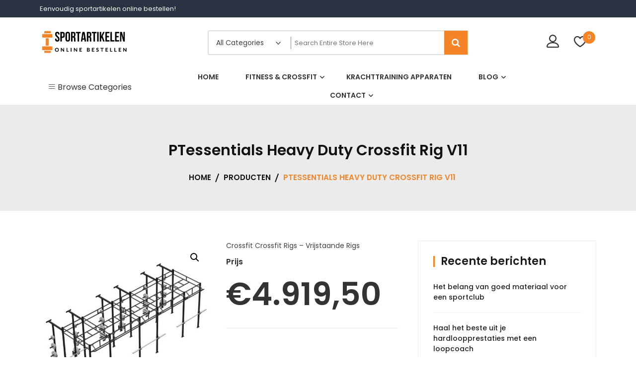

--- FILE ---
content_type: text/html; charset=UTF-8
request_url: https://sportartikelenonline.nl/product/ptessentials-heavy-duty-crossfit-rig-v11/
body_size: 21080
content:
<!doctype html> <html lang="nl-NL" itemscope itemtype="http://schema.org/WebPage"> <head> <meta charset="UTF-8"> <meta name="viewport" content="width=device-width, initial-scale=1"> <link rel="profile" href="https://gmpg.org/xfn/11"> <script>document.documentElement.className = document.documentElement.className + ' yes-js js_active js'</script> <meta name='robots' content='index, follow, max-image-preview:large, max-snippet:-1, max-video-preview:-1' /> <style>img:is([sizes="auto" i], [sizes^="auto," i]) { contain-intrinsic-size: 3000px 1500px }</style> <title>PTessentials Heavy Duty Crossfit Rig V11</title> <meta name="description" content="PTessentials Heavy Duty Crossfit Rig V11 bestellen." /> <link rel="canonical" href="https://sportartikelenonline.nl/product/ptessentials-heavy-duty-crossfit-rig-v11/" /> <meta property="og:locale" content="nl_NL" /> <meta property="og:type" content="article" /> <meta property="og:title" content="PTessentials Heavy Duty Crossfit Rig V11" /> <meta property="og:description" content="PTessentials Heavy Duty Crossfit Rig V11 bestellen." /> <meta property="og:url" content="https://sportartikelenonline.nl/product/ptessentials-heavy-duty-crossfit-rig-v11/" /> <meta property="og:site_name" content="Sportartikelen Online" /> <meta property="article:modified_time" content="2024-08-18T10:38:04+00:00" /> <meta property="og:image" content="https://sportartikelenonline.nl/wp-content/uploads/2024/08/image-246.jpg" /> <meta property="og:image:width" content="550" /> <meta property="og:image:height" content="550" /> <meta property="og:image:type" content="image/jpeg" /> <meta name="twitter:card" content="summary_large_image" /> <script type="application/ld+json" class="yoast-schema-graph">{"@context":"https://schema.org","@graph":[{"@type":"WebPage","@id":"https://sportartikelenonline.nl/product/ptessentials-heavy-duty-crossfit-rig-v11/","url":"https://sportartikelenonline.nl/product/ptessentials-heavy-duty-crossfit-rig-v11/","name":"PTessentials Heavy Duty Crossfit Rig V11","isPartOf":{"@id":"https://sportartikelenonline.nl/#website"},"primaryImageOfPage":{"@id":"https://sportartikelenonline.nl/product/ptessentials-heavy-duty-crossfit-rig-v11/#primaryimage"},"image":{"@id":"https://sportartikelenonline.nl/product/ptessentials-heavy-duty-crossfit-rig-v11/#primaryimage"},"thumbnailUrl":"https://sportartikelenonline.nl/wp-content/uploads/2024/08/image-246.jpg","datePublished":"2021-01-22T10:15:44+00:00","dateModified":"2024-08-18T10:38:04+00:00","description":"PTessentials Heavy Duty Crossfit Rig V11 bestellen.","breadcrumb":{"@id":"https://sportartikelenonline.nl/product/ptessentials-heavy-duty-crossfit-rig-v11/#breadcrumb"},"inLanguage":"nl-NL","potentialAction":[{"@type":"ReadAction","target":["https://sportartikelenonline.nl/product/ptessentials-heavy-duty-crossfit-rig-v11/"]}]},{"@type":"ImageObject","inLanguage":"nl-NL","@id":"https://sportartikelenonline.nl/product/ptessentials-heavy-duty-crossfit-rig-v11/#primaryimage","url":"https://sportartikelenonline.nl/wp-content/uploads/2024/08/image-246.jpg","contentUrl":"https://sportartikelenonline.nl/wp-content/uploads/2024/08/image-246.jpg","width":550,"height":550},{"@type":"BreadcrumbList","@id":"https://sportartikelenonline.nl/product/ptessentials-heavy-duty-crossfit-rig-v11/#breadcrumb","itemListElement":[{"@type":"ListItem","position":1,"name":"Home","item":"https://sportartikelenonline.nl/"},{"@type":"ListItem","position":2,"name":"Winkel","item":"https://sportartikelenonline.nl/winkel/"},{"@type":"ListItem","position":3,"name":"PTessentials Heavy Duty Crossfit Rig V11"}]},{"@type":"WebSite","@id":"https://sportartikelenonline.nl/#website","url":"https://sportartikelenonline.nl/","name":"Sportartikelen Online","description":"","publisher":{"@id":"https://sportartikelenonline.nl/#organization"},"potentialAction":[{"@type":"SearchAction","target":{"@type":"EntryPoint","urlTemplate":"https://sportartikelenonline.nl/?s={search_term_string}"},"query-input":{"@type":"PropertyValueSpecification","valueRequired":true,"valueName":"search_term_string"}}],"inLanguage":"nl-NL"},{"@type":"Organization","@id":"https://sportartikelenonline.nl/#organization","name":"Sportartikelen Online","url":"https://sportartikelenonline.nl/","logo":{"@type":"ImageObject","inLanguage":"nl-NL","@id":"https://sportartikelenonline.nl/#/schema/logo/image/","url":"https://sportartikelenonline.nl/wp-content/uploads/2020/04/Sportartikelen-online-footer-logo.png","contentUrl":"https://sportartikelenonline.nl/wp-content/uploads/2020/04/Sportartikelen-online-footer-logo.png","width":315,"height":94,"caption":"Sportartikelen Online"},"image":{"@id":"https://sportartikelenonline.nl/#/schema/logo/image/"}}]}</script> <link rel='dns-prefetch' href='//www.googletagmanager.com' /> <link rel='dns-prefetch' href='//fonts.googleapis.com' /> <link rel='dns-prefetch' href='//hcaptcha.com' /> <link rel="alternate" type="application/rss+xml" title="Sportartikelen Online &raquo; feed" href="https://sportartikelenonline.nl/feed/" /> <link rel="alternate" type="application/rss+xml" title="Sportartikelen Online &raquo; reacties feed" href="https://sportartikelenonline.nl/comments/feed/" /> <link rel="alternate" type="application/rss+xml" title="Sportartikelen Online &raquo; PTessentials Heavy Duty Crossfit Rig V11 reacties feed" href="https://sportartikelenonline.nl/product/ptessentials-heavy-duty-crossfit-rig-v11/feed/" /> <script type="text/javascript"> window._wpemojiSettings = {"baseUrl":"https:\/\/s.w.org\/images\/core\/emoji\/15.0.3\/72x72\/","ext":".png","svgUrl":"https:\/\/s.w.org\/images\/core\/emoji\/15.0.3\/svg\/","svgExt":".svg","source":{"concatemoji":"https:\/\/sportartikelenonline.nl\/wp-includes\/js\/wp-emoji-release.min.js?ver=6.7.2"}}; /*! This file is auto-generated */ !function(i,n){var o,s,e;function c(e){try{var t={supportTests:e,timestamp:(new Date).valueOf()};sessionStorage.setItem(o,JSON.stringify(t))}catch(e){}}function p(e,t,n){e.clearRect(0,0,e.canvas.width,e.canvas.height),e.fillText(t,0,0);var t=new Uint32Array(e.getImageData(0,0,e.canvas.width,e.canvas.height).data),r=(e.clearRect(0,0,e.canvas.width,e.canvas.height),e.fillText(n,0,0),new Uint32Array(e.getImageData(0,0,e.canvas.width,e.canvas.height).data));return t.every(function(e,t){return e===r[t]})}function u(e,t,n){switch(t){case"flag":return n(e,"\ud83c\udff3\ufe0f\u200d\u26a7\ufe0f","\ud83c\udff3\ufe0f\u200b\u26a7\ufe0f")?!1:!n(e,"\ud83c\uddfa\ud83c\uddf3","\ud83c\uddfa\u200b\ud83c\uddf3")&&!n(e,"\ud83c\udff4\udb40\udc67\udb40\udc62\udb40\udc65\udb40\udc6e\udb40\udc67\udb40\udc7f","\ud83c\udff4\u200b\udb40\udc67\u200b\udb40\udc62\u200b\udb40\udc65\u200b\udb40\udc6e\u200b\udb40\udc67\u200b\udb40\udc7f");case"emoji":return!n(e,"\ud83d\udc26\u200d\u2b1b","\ud83d\udc26\u200b\u2b1b")}return!1}function f(e,t,n){var r="undefined"!=typeof WorkerGlobalScope&&self instanceof WorkerGlobalScope?new OffscreenCanvas(300,150):i.createElement("canvas"),a=r.getContext("2d",{willReadFrequently:!0}),o=(a.textBaseline="top",a.font="600 32px Arial",{});return e.forEach(function(e){o[e]=t(a,e,n)}),o}function t(e){var t=i.createElement("script");t.src=e,t.defer=!0,i.head.appendChild(t)}"undefined"!=typeof Promise&&(o="wpEmojiSettingsSupports",s=["flag","emoji"],n.supports={everything:!0,everythingExceptFlag:!0},e=new Promise(function(e){i.addEventListener("DOMContentLoaded",e,{once:!0})}),new Promise(function(t){var n=function(){try{var e=JSON.parse(sessionStorage.getItem(o));if("object"==typeof e&&"number"==typeof e.timestamp&&(new Date).valueOf()<e.timestamp+604800&&"object"==typeof e.supportTests)return e.supportTests}catch(e){}return null}();if(!n){if("undefined"!=typeof Worker&&"undefined"!=typeof OffscreenCanvas&&"undefined"!=typeof URL&&URL.createObjectURL&&"undefined"!=typeof Blob)try{var e="postMessage("+f.toString()+"("+[JSON.stringify(s),u.toString(),p.toString()].join(",")+"));",r=new Blob([e],{type:"text/javascript"}),a=new Worker(URL.createObjectURL(r),{name:"wpTestEmojiSupports"});return void(a.onmessage=function(e){c(n=e.data),a.terminate(),t(n)})}catch(e){}c(n=f(s,u,p))}t(n)}).then(function(e){for(var t in e)n.supports[t]=e[t],n.supports.everything=n.supports.everything&&n.supports[t],"flag"!==t&&(n.supports.everythingExceptFlag=n.supports.everythingExceptFlag&&n.supports[t]);n.supports.everythingExceptFlag=n.supports.everythingExceptFlag&&!n.supports.flag,n.DOMReady=!1,n.readyCallback=function(){n.DOMReady=!0}}).then(function(){return e}).then(function(){var e;n.supports.everything||(n.readyCallback(),(e=n.source||{}).concatemoji?t(e.concatemoji):e.wpemoji&&e.twemoji&&(t(e.twemoji),t(e.wpemoji)))}))}((window,document),window._wpemojiSettings); </script> <link rel='stylesheet' id='dashicons-css' href='https://sportartikelenonline.nl/wp-includes/css/dashicons.min.css?ver=6.7.2' type='text/css' media='all' /> <style id='dashicons-inline-css' type='text/css'> [data-font="Dashicons"]:before {font-family: 'Dashicons' !important;content: attr(data-icon) !important;speak: none !important;font-weight: normal !important;font-variant: normal !important;text-transform: none !important;line-height: 1 !important;font-style: normal !important;-webkit-font-smoothing: antialiased !important;-moz-osx-font-smoothing: grayscale !important;} </style> <link rel='stylesheet' id='menu-icons-extra-css' href='https://sportartikelenonline.nl/wp-content/plugins/menu-icons/css/extra.min.css?ver=0.13.16' type='text/css' media='all' /> <style id='wp-emoji-styles-inline-css' type='text/css'> img.wp-smiley, img.emoji { display: inline !important; border: none !important; box-shadow: none !important; height: 1em !important; width: 1em !important; margin: 0 0.07em !important; vertical-align: -0.1em !important; background: none !important; padding: 0 !important; } </style> <link rel='stylesheet' id='wp-block-library-css' href='https://sportartikelenonline.nl/wp-includes/css/dist/block-library/style.min.css?ver=6.7.2' type='text/css' media='all' /> <style id='wp-block-library-theme-inline-css' type='text/css'> .wp-block-audio :where(figcaption){color:#555;font-size:13px;text-align:center}.is-dark-theme .wp-block-audio :where(figcaption){color:#ffffffa6}.wp-block-audio{margin:0 0 1em}.wp-block-code{border:1px solid #ccc;border-radius:4px;font-family:Menlo,Consolas,monaco,monospace;padding:.8em 1em}.wp-block-embed :where(figcaption){color:#555;font-size:13px;text-align:center}.is-dark-theme .wp-block-embed :where(figcaption){color:#ffffffa6}.wp-block-embed{margin:0 0 1em}.blocks-gallery-caption{color:#555;font-size:13px;text-align:center}.is-dark-theme .blocks-gallery-caption{color:#ffffffa6}:root :where(.wp-block-image figcaption){color:#555;font-size:13px;text-align:center}.is-dark-theme :root :where(.wp-block-image figcaption){color:#ffffffa6}.wp-block-image{margin:0 0 1em}.wp-block-pullquote{border-bottom:4px solid;border-top:4px solid;color:currentColor;margin-bottom:1.75em}.wp-block-pullquote cite,.wp-block-pullquote footer,.wp-block-pullquote__citation{color:currentColor;font-size:.8125em;font-style:normal;text-transform:uppercase}.wp-block-quote{border-left:.25em solid;margin:0 0 1.75em;padding-left:1em}.wp-block-quote cite,.wp-block-quote footer{color:currentColor;font-size:.8125em;font-style:normal;position:relative}.wp-block-quote:where(.has-text-align-right){border-left:none;border-right:.25em solid;padding-left:0;padding-right:1em}.wp-block-quote:where(.has-text-align-center){border:none;padding-left:0}.wp-block-quote.is-large,.wp-block-quote.is-style-large,.wp-block-quote:where(.is-style-plain){border:none}.wp-block-search .wp-block-search__label{font-weight:700}.wp-block-search__button{border:1px solid #ccc;padding:.375em .625em}:where(.wp-block-group.has-background){padding:1.25em 2.375em}.wp-block-separator.has-css-opacity{opacity:.4}.wp-block-separator{border:none;border-bottom:2px solid;margin-left:auto;margin-right:auto}.wp-block-separator.has-alpha-channel-opacity{opacity:1}.wp-block-separator:not(.is-style-wide):not(.is-style-dots){width:100px}.wp-block-separator.has-background:not(.is-style-dots){border-bottom:none;height:1px}.wp-block-separator.has-background:not(.is-style-wide):not(.is-style-dots){height:2px}.wp-block-table{margin:0 0 1em}.wp-block-table td,.wp-block-table th{word-break:normal}.wp-block-table :where(figcaption){color:#555;font-size:13px;text-align:center}.is-dark-theme .wp-block-table :where(figcaption){color:#ffffffa6}.wp-block-video :where(figcaption){color:#555;font-size:13px;text-align:center}.is-dark-theme .wp-block-video :where(figcaption){color:#ffffffa6}.wp-block-video{margin:0 0 1em}:root :where(.wp-block-template-part.has-background){margin-bottom:0;margin-top:0;padding:1.25em 2.375em} </style> <link rel='stylesheet' id='jquery-selectBox-css' href='https://sportartikelenonline.nl/wp-content/plugins/yith-woocommerce-wishlist/assets/css/jquery.selectBox.css?ver=1.2.0' type='text/css' media='all' /> <link rel='stylesheet' id='woocommerce_prettyPhoto_css-css' href='//sportartikelenonline.nl/wp-content/plugins/woocommerce/assets/css/prettyPhoto.css?ver=3.1.6' type='text/css' media='all' /> <link rel='stylesheet' id='yith-wcwl-main-css' href='https://sportartikelenonline.nl/wp-content/plugins/yith-woocommerce-wishlist/assets/css/style.css?ver=4.0.1' type='text/css' media='all' /> <style id='yith-wcwl-main-inline-css' type='text/css'> :root { --rounded-corners-radius: 16px; --add-to-cart-rounded-corners-radius: 16px; --color-headers-background: #F4F4F4; --feedback-duration: 3s } :root { --rounded-corners-radius: 16px; --add-to-cart-rounded-corners-radius: 16px; --color-headers-background: #F4F4F4; --feedback-duration: 3s } </style> <style id='classic-theme-styles-inline-css' type='text/css'> /*! This file is auto-generated */ .wp-block-button__link{color:#fff;background-color:#32373c;border-radius:9999px;box-shadow:none;text-decoration:none;padding:calc(.667em + 2px) calc(1.333em + 2px);font-size:1.125em}.wp-block-file__button{background:#32373c;color:#fff;text-decoration:none} </style> <style id='global-styles-inline-css' type='text/css'> :root{--wp--preset--aspect-ratio--square: 1;--wp--preset--aspect-ratio--4-3: 4/3;--wp--preset--aspect-ratio--3-4: 3/4;--wp--preset--aspect-ratio--3-2: 3/2;--wp--preset--aspect-ratio--2-3: 2/3;--wp--preset--aspect-ratio--16-9: 16/9;--wp--preset--aspect-ratio--9-16: 9/16;--wp--preset--color--black: #000000;--wp--preset--color--cyan-bluish-gray: #abb8c3;--wp--preset--color--white: #ffffff;--wp--preset--color--pale-pink: #f78da7;--wp--preset--color--vivid-red: #cf2e2e;--wp--preset--color--luminous-vivid-orange: #ff6900;--wp--preset--color--luminous-vivid-amber: #fcb900;--wp--preset--color--light-green-cyan: #7bdcb5;--wp--preset--color--vivid-green-cyan: #00d084;--wp--preset--color--pale-cyan-blue: #8ed1fc;--wp--preset--color--vivid-cyan-blue: #0693e3;--wp--preset--color--vivid-purple: #9b51e0;--wp--preset--gradient--vivid-cyan-blue-to-vivid-purple: linear-gradient(135deg,rgba(6,147,227,1) 0%,rgb(155,81,224) 100%);--wp--preset--gradient--light-green-cyan-to-vivid-green-cyan: linear-gradient(135deg,rgb(122,220,180) 0%,rgb(0,208,130) 100%);--wp--preset--gradient--luminous-vivid-amber-to-luminous-vivid-orange: linear-gradient(135deg,rgba(252,185,0,1) 0%,rgba(255,105,0,1) 100%);--wp--preset--gradient--luminous-vivid-orange-to-vivid-red: linear-gradient(135deg,rgba(255,105,0,1) 0%,rgb(207,46,46) 100%);--wp--preset--gradient--very-light-gray-to-cyan-bluish-gray: linear-gradient(135deg,rgb(238,238,238) 0%,rgb(169,184,195) 100%);--wp--preset--gradient--cool-to-warm-spectrum: linear-gradient(135deg,rgb(74,234,220) 0%,rgb(151,120,209) 20%,rgb(207,42,186) 40%,rgb(238,44,130) 60%,rgb(251,105,98) 80%,rgb(254,248,76) 100%);--wp--preset--gradient--blush-light-purple: linear-gradient(135deg,rgb(255,206,236) 0%,rgb(152,150,240) 100%);--wp--preset--gradient--blush-bordeaux: linear-gradient(135deg,rgb(254,205,165) 0%,rgb(254,45,45) 50%,rgb(107,0,62) 100%);--wp--preset--gradient--luminous-dusk: linear-gradient(135deg,rgb(255,203,112) 0%,rgb(199,81,192) 50%,rgb(65,88,208) 100%);--wp--preset--gradient--pale-ocean: linear-gradient(135deg,rgb(255,245,203) 0%,rgb(182,227,212) 50%,rgb(51,167,181) 100%);--wp--preset--gradient--electric-grass: linear-gradient(135deg,rgb(202,248,128) 0%,rgb(113,206,126) 100%);--wp--preset--gradient--midnight: linear-gradient(135deg,rgb(2,3,129) 0%,rgb(40,116,252) 100%);--wp--preset--font-size--small: 13px;--wp--preset--font-size--medium: 20px;--wp--preset--font-size--large: 36px;--wp--preset--font-size--x-large: 42px;--wp--preset--font-family--inter: "Inter", sans-serif;--wp--preset--font-family--cardo: Cardo;--wp--preset--spacing--20: 0.44rem;--wp--preset--spacing--30: 0.67rem;--wp--preset--spacing--40: 1rem;--wp--preset--spacing--50: 1.5rem;--wp--preset--spacing--60: 2.25rem;--wp--preset--spacing--70: 3.38rem;--wp--preset--spacing--80: 5.06rem;--wp--preset--shadow--natural: 6px 6px 9px rgba(0, 0, 0, 0.2);--wp--preset--shadow--deep: 12px 12px 50px rgba(0, 0, 0, 0.4);--wp--preset--shadow--sharp: 6px 6px 0px rgba(0, 0, 0, 0.2);--wp--preset--shadow--outlined: 6px 6px 0px -3px rgba(255, 255, 255, 1), 6px 6px rgba(0, 0, 0, 1);--wp--preset--shadow--crisp: 6px 6px 0px rgba(0, 0, 0, 1);}:where(.is-layout-flex){gap: 0.5em;}:where(.is-layout-grid){gap: 0.5em;}body .is-layout-flex{display: flex;}.is-layout-flex{flex-wrap: wrap;align-items: center;}.is-layout-flex > :is(*, div){margin: 0;}body .is-layout-grid{display: grid;}.is-layout-grid > :is(*, div){margin: 0;}:where(.wp-block-columns.is-layout-flex){gap: 2em;}:where(.wp-block-columns.is-layout-grid){gap: 2em;}:where(.wp-block-post-template.is-layout-flex){gap: 1.25em;}:where(.wp-block-post-template.is-layout-grid){gap: 1.25em;}.has-black-color{color: var(--wp--preset--color--black) !important;}.has-cyan-bluish-gray-color{color: var(--wp--preset--color--cyan-bluish-gray) !important;}.has-white-color{color: var(--wp--preset--color--white) !important;}.has-pale-pink-color{color: var(--wp--preset--color--pale-pink) !important;}.has-vivid-red-color{color: var(--wp--preset--color--vivid-red) !important;}.has-luminous-vivid-orange-color{color: var(--wp--preset--color--luminous-vivid-orange) !important;}.has-luminous-vivid-amber-color{color: var(--wp--preset--color--luminous-vivid-amber) !important;}.has-light-green-cyan-color{color: var(--wp--preset--color--light-green-cyan) !important;}.has-vivid-green-cyan-color{color: var(--wp--preset--color--vivid-green-cyan) !important;}.has-pale-cyan-blue-color{color: var(--wp--preset--color--pale-cyan-blue) !important;}.has-vivid-cyan-blue-color{color: var(--wp--preset--color--vivid-cyan-blue) !important;}.has-vivid-purple-color{color: var(--wp--preset--color--vivid-purple) !important;}.has-black-background-color{background-color: var(--wp--preset--color--black) !important;}.has-cyan-bluish-gray-background-color{background-color: var(--wp--preset--color--cyan-bluish-gray) !important;}.has-white-background-color{background-color: var(--wp--preset--color--white) !important;}.has-pale-pink-background-color{background-color: var(--wp--preset--color--pale-pink) !important;}.has-vivid-red-background-color{background-color: var(--wp--preset--color--vivid-red) !important;}.has-luminous-vivid-orange-background-color{background-color: var(--wp--preset--color--luminous-vivid-orange) !important;}.has-luminous-vivid-amber-background-color{background-color: var(--wp--preset--color--luminous-vivid-amber) !important;}.has-light-green-cyan-background-color{background-color: var(--wp--preset--color--light-green-cyan) !important;}.has-vivid-green-cyan-background-color{background-color: var(--wp--preset--color--vivid-green-cyan) !important;}.has-pale-cyan-blue-background-color{background-color: var(--wp--preset--color--pale-cyan-blue) !important;}.has-vivid-cyan-blue-background-color{background-color: var(--wp--preset--color--vivid-cyan-blue) !important;}.has-vivid-purple-background-color{background-color: var(--wp--preset--color--vivid-purple) !important;}.has-black-border-color{border-color: var(--wp--preset--color--black) !important;}.has-cyan-bluish-gray-border-color{border-color: var(--wp--preset--color--cyan-bluish-gray) !important;}.has-white-border-color{border-color: var(--wp--preset--color--white) !important;}.has-pale-pink-border-color{border-color: var(--wp--preset--color--pale-pink) !important;}.has-vivid-red-border-color{border-color: var(--wp--preset--color--vivid-red) !important;}.has-luminous-vivid-orange-border-color{border-color: var(--wp--preset--color--luminous-vivid-orange) !important;}.has-luminous-vivid-amber-border-color{border-color: var(--wp--preset--color--luminous-vivid-amber) !important;}.has-light-green-cyan-border-color{border-color: var(--wp--preset--color--light-green-cyan) !important;}.has-vivid-green-cyan-border-color{border-color: var(--wp--preset--color--vivid-green-cyan) !important;}.has-pale-cyan-blue-border-color{border-color: var(--wp--preset--color--pale-cyan-blue) !important;}.has-vivid-cyan-blue-border-color{border-color: var(--wp--preset--color--vivid-cyan-blue) !important;}.has-vivid-purple-border-color{border-color: var(--wp--preset--color--vivid-purple) !important;}.has-vivid-cyan-blue-to-vivid-purple-gradient-background{background: var(--wp--preset--gradient--vivid-cyan-blue-to-vivid-purple) !important;}.has-light-green-cyan-to-vivid-green-cyan-gradient-background{background: var(--wp--preset--gradient--light-green-cyan-to-vivid-green-cyan) !important;}.has-luminous-vivid-amber-to-luminous-vivid-orange-gradient-background{background: var(--wp--preset--gradient--luminous-vivid-amber-to-luminous-vivid-orange) !important;}.has-luminous-vivid-orange-to-vivid-red-gradient-background{background: var(--wp--preset--gradient--luminous-vivid-orange-to-vivid-red) !important;}.has-very-light-gray-to-cyan-bluish-gray-gradient-background{background: var(--wp--preset--gradient--very-light-gray-to-cyan-bluish-gray) !important;}.has-cool-to-warm-spectrum-gradient-background{background: var(--wp--preset--gradient--cool-to-warm-spectrum) !important;}.has-blush-light-purple-gradient-background{background: var(--wp--preset--gradient--blush-light-purple) !important;}.has-blush-bordeaux-gradient-background{background: var(--wp--preset--gradient--blush-bordeaux) !important;}.has-luminous-dusk-gradient-background{background: var(--wp--preset--gradient--luminous-dusk) !important;}.has-pale-ocean-gradient-background{background: var(--wp--preset--gradient--pale-ocean) !important;}.has-electric-grass-gradient-background{background: var(--wp--preset--gradient--electric-grass) !important;}.has-midnight-gradient-background{background: var(--wp--preset--gradient--midnight) !important;}.has-small-font-size{font-size: var(--wp--preset--font-size--small) !important;}.has-medium-font-size{font-size: var(--wp--preset--font-size--medium) !important;}.has-large-font-size{font-size: var(--wp--preset--font-size--large) !important;}.has-x-large-font-size{font-size: var(--wp--preset--font-size--x-large) !important;} :where(.wp-block-post-template.is-layout-flex){gap: 1.25em;}:where(.wp-block-post-template.is-layout-grid){gap: 1.25em;} :where(.wp-block-columns.is-layout-flex){gap: 2em;}:where(.wp-block-columns.is-layout-grid){gap: 2em;} :root :where(.wp-block-pullquote){font-size: 1.5em;line-height: 1.6;} </style> <link rel='stylesheet' id='contact-form-7-css' href='https://sportartikelenonline.nl/wp-content/plugins/contact-form-7/includes/css/styles.css?ver=6.0.1' type='text/css' media='all' /> <link rel='stylesheet' id='photoswipe-css' href='https://sportartikelenonline.nl/wp-content/plugins/woocommerce/assets/css/photoswipe/photoswipe.min.css?ver=9.4.2' type='text/css' media='all' /> <link rel='stylesheet' id='photoswipe-default-skin-css' href='https://sportartikelenonline.nl/wp-content/plugins/woocommerce/assets/css/photoswipe/default-skin/default-skin.min.css?ver=9.4.2' type='text/css' media='all' /> <link rel='stylesheet' id='woocommerce-layout-css' href='https://sportartikelenonline.nl/wp-content/plugins/woocommerce/assets/css/woocommerce-layout.css?ver=9.4.2' type='text/css' media='all' /> <link rel='stylesheet' id='woocommerce-smallscreen-css' href='https://sportartikelenonline.nl/wp-content/plugins/woocommerce/assets/css/woocommerce-smallscreen.css?ver=9.4.2' type='text/css' media='only screen and (max-width: 768px)' /> <link rel='stylesheet' id='woocommerce-general-css' href='https://sportartikelenonline.nl/wp-content/plugins/woocommerce/assets/css/woocommerce.css?ver=9.4.2' type='text/css' media='all' /> <style id='woocommerce-inline-inline-css' type='text/css'> .woocommerce form .form-row .required { visibility: visible; } </style> <link rel='stylesheet' id='jquery-colorbox-css' href='https://sportartikelenonline.nl/wp-content/plugins/yith-woocommerce-compare/assets/css/colorbox.css?ver=1.4.21' type='text/css' media='all' /> <link rel='stylesheet' id='yith-quick-view-css' href='https://sportartikelenonline.nl/wp-content/plugins/yith-woocommerce-quick-view/assets/css/yith-quick-view.css?ver=2.0.0' type='text/css' media='all' /> <style id='yith-quick-view-inline-css' type='text/css'> #yith-quick-view-modal .yith-quick-view-overlay{background:rgba( 0, 0, 0, 0.8)} #yith-quick-view-modal .yith-wcqv-main{background:#ffffff;} #yith-quick-view-close{color:#cdcdcd;} #yith-quick-view-close:hover{color:#ff0000;} </style> <link rel='stylesheet' id='google-fonts-css' href='//fonts.googleapis.com/css?family=Poppins%3A100%2C200%2C300%2C400%2C500%2C600%2C700%2C800%7CRoboto%3A400%2C300%2C500%2C700&#038;ver=6.7.2' type='text/css' media='all' /> <link rel='stylesheet' id='zigcy-lite-style-css' href='https://sportartikelenonline.nl/wp-content/themes/zigcy-lite/style.css?ver=6.7.2' type='text/css' media='all' /> <style id='zigcy-lite-style-inline-css' type='text/css'> .store-mart-lite-cta-wrapper{ background-image: url(https://sportartikelenonline.nl/wp-content/uploads/2020/04/Fit-worden-en-fit-blijven-de-sportartikelen-van-sportartikelenonline.nl-min.jpg); background-position:center; background-repeat:no-repeat; background-size: cover; } .store-mart-lite-footer-wrap .store-mart-lite-footer-copyright{ color: #707070; } .store-mart-lite-section-footer-wrap-main{ background-color: #f6f6f6; } .container{ max-width: 1400px; } .sm_search_form button#searchsubmit,span.wishlist-counter,.wishlist-dropdown p.buttons a,p.buttons a.wc-forward,.browse-category,a.slider-button,a.promo-price-title:hover::after,.store-mart-lite-button.btn1 a,a.store-mart-cat-prod-btn:hover::after,.store-mart-lite-cta-button a:hover::after,.plx_lat_prod_cat_section a.button.ajax_add_to_cart:hover:before, .plx_lat_prod_cat_section a.button.add_to_cart_button:hover:before,.site-footer ul li a:after,.store-mart-lite-footer-copyright a:after,.woocommerce span.onsale,.sml-blog-wrapp .blog-date,.widget-area h2.widget-title::after,.store-mart-lite-archive-navigation ul li.active a,.store-mart-lite-archive-navigation ul li a:hover,.store-mart-lite-archive-navigation .next a:hover:before, .store-mart-lite-archive-navigation .prev a:hover:before,.woocommerce button.button:hover,.woocommerce-cart .wc-proceed-to-checkout a.checkout-button:hover,.woocommerce button.button.alt:hover,.woocommerce a.button.alt:hover,.sml-single-thumb-wrapp .blog-date,.owl-dots button.owl-dot.active span, .owl-dots .owl-dot:hover span,.owl-dots .owl-dot.active span:hover,a.edit:hover,button.menu-toggle,.widget.woocommerce.widget_product_search button:hover,.header-two span.wishlist-counter,.header-two .sm-cart-icon-wrap span.sm-cart-count,.plx_pro_cat_slider_section .woocommerce .type-product a.add_to_cart_button:hover,.form-submit input#submit:hover,.sm-cart-icon-wrap span.sm-cart-count { background-color: #f58426; } .sm_search_form button#searchsubmit,span.wishlist-counter,.wishlist-dropdown p.buttons a,p.buttons a.wc-forward,.browse-category,a.slider-button,a.promo-price-title:hover::after,.store-mart-lite-button.btn1 a,a.store-mart-cat-prod-btn:hover::after,.store-mart-lite-cta-button a:hover::after,.plx_lat_prod_cat_section a.button.ajax_add_to_cart:hover:before, .plx_lat_prod_cat_section a.button.add_to_cart_button:hover:before,.site-footer ul li a:after,.store-mart-lite-footer-copyright a:after,.woocommerce span.onsale,.sml-blog-wrapp .blog-date,.widget-area h2.widget-title::after,.store-mart-lite-archive-navigation ul li.active a,.store-mart-lite-archive-navigation ul li a:hover,.store-mart-lite-archive-navigation .next a:hover:before, .store-mart-lite-archive-navigation .prev a:hover:before,.woocommerce button.button:hover,.woocommerce-cart .wc-proceed-to-checkout a.checkout-button:hover,.woocommerce button.button.alt:hover,.woocommerce a.button.alt:hover,.sml-single-thumb-wrapp .blog-date,.owl-dots button.owl-dot.active span, .owl-dots .owl-dot:hover span,.owl-dots .owl-dot.active span:hover,a.edit:hover,button.menu-toggle,.widget.woocommerce.widget_product_search button:hover,.header-two span.wishlist-counter,.header-two .sm-cart-icon-wrap span.sm-cart-count,.plx_pro_cat_slider_section .woocommerce .type-product a.add_to_cart_button:hover,.form-submit input#submit:hover,.plx_pro_cat_slider_section .woocommerce a.added_to_cart:hover,.woocommerce a.button:hover { background-color: #f58426; } @media (max-width: 992px){ .mob-side-nav-wrapp .menu-wrapp-outer .menu-primary-menu-container #primary-menu li.mob-menu-toggle > a{ color: #f58426; }} .store-mart-lite-sc-icons a:hover,.user-logout-wrap.sm-icon-header a span:hover,.sm-wishlist-wrap.sm-icon-header a.sm-wishlist-ct-class:hover,.descr-box a:hover,.wishlist-dropdown p.buttons a:hover,.menu-primary-menu-container a:hover,.main-navigation ul > .menu-item-has-children:hover::after,.cart-icon-wrap:hover .sm-cart-wrap,.cart-icon-wrap:hover .sm-cart-icon-wrap span.icon,.woocommerce-mini-cart.cart_list.product_list_widget h4.item-title a:hover,.main-navigation ul > .menu-item-has-children:hover > a,.descr-box h4.product-title a:hover,.woocommerce-mini-cart.cart_list.product_list_widget h4.item-title a:hover,.browse-category-wrap .categorylist ul li a:hover,a.slider-button:hover,a.promo-price-title:hover,.store-mart-lite-button.btn1 a:hover,a.store-mart-cat-prod-btn:hover,h2.woocommerce-loop-product__title a:hover,.store-mart-lite-cta-button a:hover,.plx_lat_prod_cat_section span.price,.sml-lat-prod-detail-wrap .lat-prod-cat-info h2.prod-title a:hover,.plx_lat_prod_cat_section a.button.ajax_add_to_cart:hover, .plx_lat_prod_cat_section a.button.add_to_cart_button:hover,.woocommerce ul.products li.product .price,.sml-scrollup span:hover,.trail-item.trail-end.current span,.woocommerce span.onsale::after,.sml-blog-wrapp .content-wrapp-outer .cat-links a:hover,.sml-blog-wrapp .content-wrapp-outer .entry-title a:hover,.widget-area li a:hover,.tagcloud a:hover,.woocommerce .woocommerce-cart-form .cart .product-name a:hover,.single-meta-wrapp .author-wrapp a:hover, .single-meta-wrapp .cat-links a:hover,.single-meta-wrapp .cat-links a:hover,.prev-text h4 a:hover,.prev-text h2 a:hover,.single_post_pagination_wrapper .prev-link h2 a:before,.next-text h4 a:hover,.next-text h2 a:hover,.single_post_pagination_wrapper .next-link h2 a:before,.single-tag-wrapp span.tags-links a:hover,.sml-add-to-wishlist-wrap .add-to-wishlist-custom a:hover:before,.sml-add-to-wishlist-wrap .compare-wrap a:hover:before,.sml-quick-view-wrapp a:hover::after,span.posted_in a:hover,.woocommerce-MyAccount-content a,.woocommerce-MyAccount-navigation ul li a:hover,.woocommerce-MyAccount-content a.button:hover,.woocommerce-LostPassword.lost_password a,.header-two .store-mart-lite-header-icons a:hover,.header-two .sm-wishlist-wrap.sm-icon-header:hover span.wishlist-counter, .header-two .sm-cart-icon-wrap:hover span.sm-cart-count,.plx_blog_section .blog-date-inner .posted-day,.plx_blog_section .blog-date-inner .ym-wrapp,.plx_blog_section .blog-inner-content .blog-title a:hover,.plx_blog_section .content-read-more a:hover,.plx_blog_section .content-read-more a:hover:after,.type-product a.add_to_cart_button.button:hover,.store-mart-lite-footer-copyright a,.main-navigation ul > .menu-item-has-children:hover span::after,.main-navigation ul > li.menu-item-has-children:hover::after,.header-one .cart-icon-wrap:hover .sm-cart-wrap,.header-one .cart-icon-wrap:hover .sm-cart-icon-wrap span.icon,.store-mart-lite-section-footer-wrap-main ul li a:hover,.author-wrapp a:hover,.sml-blog-wrapp .content-wrapp-outer .cat-links a,.logged-in-as a:hover,.error-404.not-found p.search-not-exists,.error-404.not-found a,.no-results.not-found .search-submit:hover,.user-logout-wrap.sm-icon-header a:hover,.user-logout-wrap.sm-icon-header a:hover,.header-one .cart-icon-wrap:hover .sm-cart-icon-wrap span,.woocommerce div.product p.price,.sml-archive-wrapper del span.woocommerce-Price-amount.amount,.reply a:hover,small a:hover,.header-one .cart-icon-wrap:hover .sm-cart-icon-wrap span.lnr-cart,.plx_lat_prod_cat_section a.added_to_cart:hover,a.added_to_cart:hover { color: #f58426; } p.buttons a.wc-forward:hover{ background: rgba(245,132,38,0.8); } .woocommerce span.onsale::after,.woocommerce span.onsale::before{ border-left-color: #f58426; } .main-navigation .menu-primary-menu-container ul li ul.sub-menu li > a:before,.browse-category-wrap .categorylist ul li a:before,.sml-add-to-wishlist-wrap .compare-wrap span,.sml-add-to-wishlist-wrap .add-to-wishlist-custom a span,.sml-blog-wrapp .content-wrapp-inner .sml-read-more a,.widget-area form.search-form::after,.sml-quick-view-wrapp a span,.sml-add-to-wishlist-wrap .add-to-wishlist-custom a.add_to_wishlist.link-wishlist span,.sml-add-to-wishlist-wrap .add-to-wishlist-custom .yith-wcwl-wishlistexistsbrowse.show a span,.main-navigation .menu-primary-menu-container .menu.nav-menu a:before,.header-two .sml-search-icon:hover, .header-two .user-logout-wrap.sm-icon-header a:hover, .header-two .sm-wishlist-wrap.sm-icon-header a.sm-wishlist-ct-class:hover, .header-two .sm-cart-icon-wrap span.icon:hover,.plx_blog_section .content-read-more a:hover:before,.plx_pro_cat_slider_section li.slick-active button,.plx_prod_tab_cat_section .pwtb-catname-wrapper a:before,.main-navigation .menu-primary-menu-container .menu.nav-menu span:before,.sml-blog-wrapp .content-wrapp-outer .sm-read-more a span.hover,form.woocommerce-product-search:after, form.search-form:after, ins{ background: #f58426; } .wishlist-dropdown p.buttons a,.plx_pro_cat_slider_section .woocommerce .type-product a.add_to_cart_button:hover,.plx_pro_cat_slider_section .woocommerce a.added_to_cart:hover,.wishlist-dropdown p.buttons a:hover{ border: 1px solid #f58426; } .error-404.not-found a{ border-bottom: 1px solid #f58426; } .cart-icon-wrap:hover .sm-cart-wrap span.sm-cart-text,.tagcloud a:hover,.plx_blog_section .blog-date-inner .posted-day { border-color: #f58426; } .sml-add-to-wishlist-wrap .compare-wrap span:after,.sml-add-to-wishlist-wrap .add-to-wishlist-custom span:after,.sml-quick-view-wrapp a span:after,.sml-add-to-wishlist-wrap .add-to-wishlist-custom span:after, .sml-add-to-wishlist-wrap .add-to-wishlist-custom .yith-wcwl-wishlistexistsbrowse.show a span:after{ border-color: transparent transparent transparent #f58426; } .sml-scrollup span:before{ -webkit-box-shadow: inset 0 0 0 35px #f58426; box-shadow: inset 0 0 0 35px #f58426; } .sml-scrollup span:hover:before{ -webkit-box-shadow: inset 0 0 0 1px #f58426; box-shadow: inset 0 0 0 1px #f58426; } </style> <link rel='stylesheet' id='zigcy-lite-keyboard-css' href='https://sportartikelenonline.nl/wp-content/themes/zigcy-lite/assets/css/keyboard.css?ver=6.7.2' type='text/css' media='all' /> <link rel='stylesheet' id='font-awesome-css' href='https://sportartikelenonline.nl/wp-content/themes/zigcy-lite/assets/externals/font-awesome/css/font-awesome.min.css?ver=6.7.2' type='text/css' media='all' /> <style id='font-awesome-inline-css' type='text/css'> [data-font="FontAwesome"]:before {font-family: 'FontAwesome' !important;content: attr(data-icon) !important;speak: none !important;font-weight: normal !important;font-variant: normal !important;text-transform: none !important;line-height: 1 !important;font-style: normal !important;-webkit-font-smoothing: antialiased !important;-moz-osx-font-smoothing: grayscale !important;} </style> <link rel='stylesheet' id='linearicons-css' href='https://sportartikelenonline.nl/wp-content/themes/zigcy-lite/assets/externals/linearicons/style.css?ver=6.7.2' type='text/css' media='all' /> <link rel='stylesheet' id='owl-carousel-css' href='https://sportartikelenonline.nl/wp-content/themes/zigcy-lite/assets/css/owl.carousel.min.css?ver=6.7.2' type='text/css' media='all' /> <link rel='stylesheet' id='owl-theme-default-css' href='https://sportartikelenonline.nl/wp-content/themes/zigcy-lite/assets/css/owl.theme.default.min.css?ver=6.7.2' type='text/css' media='all' /> <link rel='stylesheet' id='slick-css' href='https://sportartikelenonline.nl/wp-content/themes/zigcy-lite/assets/css/slick.css?ver=20151215' type='text/css' media='all' /> <link rel='stylesheet' id='zigcy-lite-responsive-css' href='https://sportartikelenonline.nl/wp-content/themes/zigcy-lite/assets/css/responsive.css?ver=6.7.2' type='text/css' media='all' /> <script type="text/javascript" src="https://sportartikelenonline.nl/wp-includes/js/jquery/jquery.min.js?ver=3.7.1" id="jquery-core-js"></script> <script type="text/javascript" src="https://sportartikelenonline.nl/wp-includes/js/jquery/jquery-migrate.min.js?ver=3.4.1" id="jquery-migrate-js"></script> <script type="text/javascript" src="https://sportartikelenonline.nl/wp-content/plugins/woocommerce/assets/js/jquery-blockui/jquery.blockUI.min.js?ver=2.7.0-wc.9.4.2" id="jquery-blockui-js" defer="defer" data-wp-strategy="defer"></script> <script type="text/javascript" id="wc-add-to-cart-js-extra"> var wc_add_to_cart_params = {"ajax_url":"\/wp-admin\/admin-ajax.php","wc_ajax_url":"\/?wc-ajax=%%endpoint%%","i18n_view_cart":"Bekijk winkelwagen","cart_url":"https:\/\/sportartikelenonline.nl\/winkelmand\/","is_cart":"","cart_redirect_after_add":"no"}; </script> <script type="text/javascript" src="https://sportartikelenonline.nl/wp-content/plugins/woocommerce/assets/js/frontend/add-to-cart.min.js?ver=9.4.2" id="wc-add-to-cart-js" defer="defer" data-wp-strategy="defer"></script> <script type="text/javascript" src="https://sportartikelenonline.nl/wp-content/plugins/woocommerce/assets/js/zoom/jquery.zoom.min.js?ver=1.7.21-wc.9.4.2" id="zoom-js" defer="defer" data-wp-strategy="defer"></script> <script type="text/javascript" src="https://sportartikelenonline.nl/wp-content/plugins/woocommerce/assets/js/flexslider/jquery.flexslider.min.js?ver=2.7.2-wc.9.4.2" id="flexslider-js" defer="defer" data-wp-strategy="defer"></script> <script type="text/javascript" src="https://sportartikelenonline.nl/wp-content/plugins/woocommerce/assets/js/photoswipe/photoswipe.min.js?ver=4.1.1-wc.9.4.2" id="photoswipe-js" defer="defer" data-wp-strategy="defer"></script> <script type="text/javascript" src="https://sportartikelenonline.nl/wp-content/plugins/woocommerce/assets/js/photoswipe/photoswipe-ui-default.min.js?ver=4.1.1-wc.9.4.2" id="photoswipe-ui-default-js" defer="defer" data-wp-strategy="defer"></script> <script type="text/javascript" id="wc-single-product-js-extra"> var wc_single_product_params = {"i18n_required_rating_text":"Selecteer een waardering","review_rating_required":"yes","flexslider":{"rtl":false,"animation":"slide","smoothHeight":true,"directionNav":false,"controlNav":"thumbnails","slideshow":false,"animationSpeed":500,"animationLoop":false,"allowOneSlide":false},"zoom_enabled":"1","zoom_options":[],"photoswipe_enabled":"1","photoswipe_options":{"shareEl":false,"closeOnScroll":false,"history":false,"hideAnimationDuration":0,"showAnimationDuration":0},"flexslider_enabled":"1"}; </script> <script type="text/javascript" src="https://sportartikelenonline.nl/wp-content/plugins/woocommerce/assets/js/frontend/single-product.min.js?ver=9.4.2" id="wc-single-product-js" defer="defer" data-wp-strategy="defer"></script> <script type="text/javascript" src="https://sportartikelenonline.nl/wp-content/plugins/woocommerce/assets/js/js-cookie/js.cookie.min.js?ver=2.1.4-wc.9.4.2" id="js-cookie-js" defer="defer" data-wp-strategy="defer"></script> <script type="text/javascript" id="woocommerce-js-extra"> var woocommerce_params = {"ajax_url":"\/wp-admin\/admin-ajax.php","wc_ajax_url":"\/?wc-ajax=%%endpoint%%"}; </script> <script type="text/javascript" src="https://sportartikelenonline.nl/wp-content/plugins/woocommerce/assets/js/frontend/woocommerce.min.js?ver=9.4.2" id="woocommerce-js" defer="defer" data-wp-strategy="defer"></script> <script type="text/javascript" src="https://sportartikelenonline.nl/wp-content/themes/zigcy-lite/assets/js/slick.min.js?ver=20151215" id="slick-js"></script> <script type="text/javascript" src="https://www.googletagmanager.com/gtag/js?id=GT-K48C8JB" id="google_gtagjs-js" async></script> <script type="text/javascript" id="google_gtagjs-js-after"> window.dataLayer = window.dataLayer || [];function gtag(){dataLayer.push(arguments);} gtag("set","linker",{"domains":["sportartikelenonline.nl"]}); gtag("js", new Date()); gtag("set", "developer_id.dZTNiMT", true); gtag("config", "GT-K48C8JB"); </script> <link rel="https://api.w.org/" href="https://sportartikelenonline.nl/wp-json/" /><link rel="alternate" title="JSON" type="application/json" href="https://sportartikelenonline.nl/wp-json/wp/v2/product/3605" /><link rel="EditURI" type="application/rsd+xml" title="RSD" href="https://sportartikelenonline.nl/xmlrpc.php?rsd" /> <meta name="generator" content="WordPress 6.7.2" /> <meta name="generator" content="WooCommerce 9.4.2" /> <link rel='shortlink' href='https://sportartikelenonline.nl/?p=3605' /> <link rel="alternate" title="oEmbed (JSON)" type="application/json+oembed" href="https://sportartikelenonline.nl/wp-json/oembed/1.0/embed?url=https%3A%2F%2Fsportartikelenonline.nl%2Fproduct%2Fptessentials-heavy-duty-crossfit-rig-v11%2F" /> <link rel="alternate" title="oEmbed (XML)" type="text/xml+oembed" href="https://sportartikelenonline.nl/wp-json/oembed/1.0/embed?url=https%3A%2F%2Fsportartikelenonline.nl%2Fproduct%2Fptessentials-heavy-duty-crossfit-rig-v11%2F&#038;format=xml" /> <script> (function(i,s,o,g,r,a,m){i['GoogleAnalyticsObject']=r;i[r]=i[r]||function(){ (i[r].q=i[r].q||[]).push(arguments)},i[r].l=1*new Date();a=s.createElement(o), m=s.getElementsByTagName(o)[0];a.async=1;a.src=g;m.parentNode.insertBefore(a,m) })(window,document,'script','https://www.google-analytics.com/analytics.js','ga'); ga('create', 'UA-165964460-1', 'auto'); ga('set', 'anonymizeIp', true); ga('set', 'forceSSL', true); ga('send', 'pageview'); </script> <meta name="generator" content="Site Kit by Google 1.140.0" /><style> .h-captcha{position:relative;display:block;margin-bottom:2rem;padding:0;clear:both}.h-captcha[data-size="normal"]{width:303px;height:78px}.h-captcha[data-size="compact"]{width:164px;height:144px}.h-captcha[data-size="invisible"]{display:none}.h-captcha::before{content:'';display:block;position:absolute;top:0;left:0;background:url(https://sportartikelenonline.nl/wp-content/plugins/hcaptcha-for-forms-and-more/assets/images/hcaptcha-div-logo.svg) no-repeat;border:1px solid #fff0;border-radius:4px}.h-captcha[data-size="normal"]::before{width:300px;height:74px;background-position:94% 28%}.h-captcha[data-size="compact"]::before{width:156px;height:136px;background-position:50% 79%}.h-captcha[data-theme="light"]::before,body.is-light-theme .h-captcha[data-theme="auto"]::before,.h-captcha[data-theme="auto"]::before{background-color:#fafafa;border:1px solid #e0e0e0}.h-captcha[data-theme="dark"]::before,body.is-dark-theme .h-captcha[data-theme="auto"]::before,html.wp-dark-mode-active .h-captcha[data-theme="auto"]::before,html.drdt-dark-mode .h-captcha[data-theme="auto"]::before{background-image:url(https://sportartikelenonline.nl/wp-content/plugins/hcaptcha-for-forms-and-more/assets/images/hcaptcha-div-logo-white.svg);background-repeat:no-repeat;background-color:#333;border:1px solid #f5f5f5}.h-captcha[data-size="invisible"]::before{display:none}.h-captcha iframe{position:relative}div[style*="z-index: 2147483647"] div[style*="border-width: 11px"][style*="position: absolute"][style*="pointer-events: none"]{border-style:none} </style> <link rel="pingback" href="https://sportartikelenonline.nl/xmlrpc.php"> <noscript><style>.woocommerce-product-gallery{ opacity: 1 !important; }</style></noscript> <style type="text/css"> .site-title, .site-description { position: absolute; clip: rect(1px, 1px, 1px, 1px); } </style> <style> span[data-name="hcap-cf7"] .h-captcha{margin-bottom:0}span[data-name="hcap-cf7"]~input[type="submit"],span[data-name="hcap-cf7"]~button[type="submit"]{margin-top:2rem} </style> <style> .woocommerce-form-login .h-captcha{margin-top:2rem} </style> <style> .woocommerce-ResetPassword .h-captcha{margin-top:.5rem} </style> <style> .woocommerce-form-register .h-captcha{margin-top:2rem} </style> <style class='wp-fonts-local' type='text/css'> @font-face{font-family:Inter;font-style:normal;font-weight:300 900;font-display:fallback;src:url('https://sportartikelenonline.nl/wp-content/plugins/woocommerce/assets/fonts/Inter-VariableFont_slnt,wght.woff2') format('woff2');font-stretch:normal;} @font-face{font-family:Cardo;font-style:normal;font-weight:400;font-display:fallback;src:url('https://sportartikelenonline.nl/wp-content/plugins/woocommerce/assets/fonts/cardo_normal_400.woff2') format('woff2');} </style> <link rel="icon" href="https://sportartikelenonline.nl/wp-content/uploads/2020/03/cropped-favo-sportartikelen-online-32x32.png" sizes="32x32" /> <link rel="icon" href="https://sportartikelenonline.nl/wp-content/uploads/2020/03/cropped-favo-sportartikelen-online-192x192.png" sizes="192x192" /> <link rel="apple-touch-icon" href="https://sportartikelenonline.nl/wp-content/uploads/2020/03/cropped-favo-sportartikelen-online-180x180.png" /> <meta name="msapplication-TileImage" content="https://sportartikelenonline.nl/wp-content/uploads/2020/03/cropped-favo-sportartikelen-online-270x270.png" /> <style type="text/css" id="wp-custom-css"> .site-branding img{ width:180px !important; } .store-mart-lite-wrapper .sml-promo-price-btn{ border:1px solid #fff; padding: 10px } #catapult-cookie-bar .ctcc-left-side{ font-size:.8em !important; } .widget_product_categories .cat-item.cat-item-15{ display:none; } .store-mart-lite-footer-image-control{ display:none; } .cart-icon-wrap, .site-header-cart{ opacity:0; } .home .plx_prod_cat_section .store-mart-lite-cat-prod-title, .home .plx_prod_cat_section .store-mart-lite-cat-prod-btn{ background:rgba(255, 255, 255, 0.9); padding:10px 15px; } .home .plx_prod_cat_section .store-mart-lite-cat-prod-content{ display:block; width:100%; text-align:center; } .sml-add-to-cart-wrap a{ padding:5px !important; top:5px; } .home .products .product{ padding:5px !Important; } .home .products .product .sml-latest-prod-add-to-cart a{ padding:5px !important; } .categorylist.sm-cat-menu-active{ overflow-y:auto; max-height:550px !important; } @media screen and (max-width:767px){ .sml-add-to-cart-wrap{ display:none; } } .mob-side-nav-wrapp .menu-wrapp-outer .menu-primary-menu-container li>.sub-menu{ display:block !Important; } .tax-product_cat .sml-add-to-cart-wrap{ position:relative !Important; opacity:1; visibility:initial; left:auto; right:0; margin-top:20px; display:block; -webkit-transform: translateX(0); -moz-transform: translateX(0); -o-transform: translateX(0); -ms-transform: translateX(0); transform: translateX(0); } .tax-product_cat .sml-add-to-cart-wrap a{ padding:15px !important; } .sml-add-to-wishlist-wrap{ display:none; } .archive.woocommerce .sml-add-to-cart-wrap{ position:relative; opacity:1 !important; visibility:initial; transform:initial; padding:5px 0; } .archive.woocommerce .sml-add-to-cart-wrap a{ padding:10px !important; } li.product.type-product span.price{ color:#333 !Important; display:block !important; visibility:initial !important; opacity:1 !important; margin:5px 0; font-size:1em !important; } .single_add_to_cart_button { font-weight:600 !Important; padding:20px 30px !Important; color:#fff !Important; background:#f58426 !Important; font-size:1.5em !Important; height:auto !important; margin:5px 0 15px !important; max-width:100%; } .single-product form.cart:before{ content:''; background:url('https://aprwebdesign.com/1563369-200.png'); height:75px; width:100px; background-size:contain; background-repeat:no-repeat; display:block; } .single-product .woocommerce-Price-amount.amount{ font-size:2em !Important; color:#333; } .single-product .woocommerce-Price-amount.amount:before{ content:'Prijs'; display:block; margin:10px 0 5px; font-size:16px !Important; } .woocommerce .sml-add-to-cart-wrap .product_type_external{ background-color:#f58426 !important; } .sml-blog-wrapp .content-wrapp-outer .entry-title a{ white-space:initial } body.home .type-product{ text-align:center; } body.home .type-product img{ max-height:250px; width:auto !Important; max-width:100%; height:100%; } .plx_lat_prod_cat_section .woocommerce ul.products li.product .price{ display:block !important; transform:initial; } .plx_lat_prod_cat_section .sml-latest-prod-add-to-cart, .sml-add-to-cart-wrap { position:static; transform:initial; margin-top:10px; opacity:1; visibility:visible; } .wpcf7-textarea{ min-height:200px; } } .categorylist ul li:first-of-type{ display:none !important; } </style> </head> <body class="product-template-default single single-product postid-3605 wp-custom-logo wp-embed-responsive theme-zigcy-lite woocommerce woocommerce-page woocommerce-no-js woocommerce-active right-sidebar"> <div id="page" class="site"> <a class="skip-link screen-reader-text" href="#content">Skip to content</a> <div class="mob-nav-wrapper"> <div class="mob-hiriz-wrapp"> <button class="btn-transparent-toggle menu-toggle"> <span class="lnr lnr-menu"></span> </button> <a href="https://sportartikelenonline.nl/" class="custom-logo-link" rel="home"><img width="315" height="94" src="https://sportartikelenonline.nl/wp-content/uploads/2020/03/cropped-Sportartikelen.png" class="custom-logo" alt="Sportartikelen Online" decoding="async" srcset="https://sportartikelenonline.nl/wp-content/uploads/2020/03/cropped-Sportartikelen.png 315w, https://sportartikelenonline.nl/wp-content/uploads/2020/03/cropped-Sportartikelen-300x90.png 300w" sizes="(max-width: 315px) 100vw, 315px" /></a> <ul id="site-header-cart" class="site-header-cart"> <li class=""> <a href="https://sportartikelenonline.nl/winkelmand/" class="cart-contents"> <span class="sm-cart-icon-wrap"> <span class="icon"> <span class="lnr lnr-cart"></span> </span> <span class="sm-cart-count"> 0 </span> </span> <span class="sm-cart-wrap"> <span class="sm-cart-text">My Cart</span> <span class="sm-cart-amount">&euro;0,00</span> </span> </a> </li> <li> <div class="widget woocommerce widget_shopping_cart"><div class="widget_shopping_cart_content"></div></div> </li> </ul> </div> <div class="mob-side-nav-wrapp"> <div class="top-close-wrapp"> <a href="https://sportartikelenonline.nl/" class="custom-logo-link" rel="home"><img width="315" height="94" src="https://sportartikelenonline.nl/wp-content/uploads/2020/03/cropped-Sportartikelen.png" class="custom-logo" alt="Sportartikelen Online" decoding="async" srcset="https://sportartikelenonline.nl/wp-content/uploads/2020/03/cropped-Sportartikelen.png 315w, https://sportartikelenonline.nl/wp-content/uploads/2020/03/cropped-Sportartikelen-300x90.png 300w" sizes="(max-width: 315px) 100vw, 315px" /></a> <div class="mob-nav-close"><button class="btn-transparent" type="button"><span class="lnr lnr-cross"></span></button></div> </div> <div class="search-wrapp"> <form role="search" method="get" class="search-form" action="https://sportartikelenonline.nl/"> <label> <span class="screen-reader-text">Zoeken naar:</span> <input type="search" class="search-field" placeholder="Zoeken &hellip;" value="" name="s" /> </label> <input type="submit" class="search-submit" value="Zoeken" /> </form> </div> <div class="menu-wrapp-outer"> <div class="menu-primary-menu-container"><ul id="primary-menu" class="menu"><li id="menu-item-189" class="menu-item menu-item-type-post_type menu-item-object-page menu-item-home menu-item-189"><a href="https://sportartikelenonline.nl/"><span>Home</span></a></li> <li id="menu-item-276" class="menu-item menu-item-type-taxonomy menu-item-object-product_cat current-product-ancestor menu-item-has-children menu-item-276"><a href="https://sportartikelenonline.nl/product-categorie/fitness-crossfit/"><span>Fitness &amp; Crossfit</span></a> <ul class="sub-menu"> <li id="menu-item-331" class="menu-item menu-item-type-taxonomy menu-item-object-product_cat menu-item-has-children menu-item-331"><a href="https://sportartikelenonline.nl/product-categorie/fitness-crossfit/fitness-gewichten/"><span>Fitness &amp; gewichten</span></a> <ul class="sub-menu"> <li id="menu-item-1116" class="menu-item menu-item-type-taxonomy menu-item-object-product_cat menu-item-1116"><a href="https://sportartikelenonline.nl/product-categorie/fitness-crossfit/fitness-gewichten/dumbells/"><span>Dumbbells</span></a></li> <li id="menu-item-11267" class="menu-item menu-item-type-taxonomy menu-item-object-product_cat menu-item-11267"><a href="https://sportartikelenonline.nl/product-categorie/fitness-crossfit/fitness-gewichten/fitnessballen/"><span>Fitnessballen</span></a></li> <li id="menu-item-11269" class="menu-item menu-item-type-taxonomy menu-item-object-product_cat menu-item-11269"><a href="https://sportartikelenonline.nl/product-categorie/fitness-crossfit/fitness-gewichten/verstelbare-halters/"><span>Verstelbare dumbells &amp; halters</span></a></li> <li id="menu-item-3641" class="menu-item menu-item-type-taxonomy menu-item-object-product_cat menu-item-3641"><a href="https://sportartikelenonline.nl/product-categorie/fitness-crossfit/fitness-gewichten/halterschijven/"><span>Halterschijven</span></a></li> <li id="menu-item-1115" class="menu-item menu-item-type-taxonomy menu-item-object-product_cat menu-item-1115"><a href="https://sportartikelenonline.nl/product-categorie/fitness-crossfit/fitness-gewichten/halterstangen/"><span>Halterstangen</span></a></li> <li id="menu-item-11268" class="menu-item menu-item-type-taxonomy menu-item-object-product_cat menu-item-11268"><a href="https://sportartikelenonline.nl/product-categorie/fitness-crossfit/fitness-gewichten/kettlebells/"><span>Kettlebells</span></a></li> </ul> </li> <li id="menu-item-330" class="menu-item menu-item-type-taxonomy menu-item-object-product_cat current-product-ancestor current-menu-parent current-product-parent menu-item-330"><a href="https://sportartikelenonline.nl/product-categorie/fitness-crossfit/crossfit/"><span>Crossfit &amp; Crosstraining</span></a></li> <li id="menu-item-11271" class="menu-item menu-item-type-taxonomy menu-item-object-product_cat menu-item-11271"><a href="https://sportartikelenonline.nl/product-categorie/fitness-crossfit/wandrekken/"><span>Wandrekken</span></a></li> <li id="menu-item-11272" class="menu-item menu-item-type-taxonomy menu-item-object-product_cat menu-item-11272"><a href="https://sportartikelenonline.nl/product-categorie/fitness-crossfit/optrekstangen/"><span>Optrekstangen</span></a></li> <li id="menu-item-11279" class="menu-item menu-item-type-taxonomy menu-item-object-product_cat menu-item-11279"><a href="https://sportartikelenonline.nl/product-categorie/fitness-crossfit/power-racks-en-dip-stations-fitness-crossfit/"><span>Power racks en dip stations</span></a></li> <li id="menu-item-1114" class="menu-item menu-item-type-taxonomy menu-item-object-product_cat menu-item-has-children menu-item-1114"><a href="https://sportartikelenonline.nl/product-categorie/fitness-crossfit/fitness-apparaten/"><span>Fitness apparaten</span></a> <ul class="sub-menu"> <li id="menu-item-3757" class="menu-item menu-item-type-taxonomy menu-item-object-product_cat menu-item-3757"><a href="https://sportartikelenonline.nl/product-categorie/fitness-crossfit/fitness-apparaten/hometrainer/"><span>Hometrainer</span></a></li> <li id="menu-item-11278" class="menu-item menu-item-type-taxonomy menu-item-object-product_cat menu-item-11278"><a href="https://sportartikelenonline.nl/product-categorie/fitness-crossfit/fitness-apparaten/ligfietsen/"><span>Ligfietsen</span></a></li> <li id="menu-item-3756" class="menu-item menu-item-type-taxonomy menu-item-object-product_cat menu-item-3756"><a href="https://sportartikelenonline.nl/product-categorie/fitness-crossfit/fitness-apparaten/crosstrainer/"><span>Crosstrainer</span></a></li> <li id="menu-item-11281" class="menu-item menu-item-type-taxonomy menu-item-object-product_cat menu-item-11281"><a href="https://sportartikelenonline.nl/product-categorie/fitness-crossfit/fitness-apparaten/roeitrainer/"><span>Roeitrainer</span></a></li> <li id="menu-item-3759" class="menu-item menu-item-type-taxonomy menu-item-object-product_cat menu-item-3759"><a href="https://sportartikelenonline.nl/product-categorie/fitness-crossfit/fitness-apparaten/loopband/"><span>Loopband</span></a></li> <li id="menu-item-11277" class="menu-item menu-item-type-taxonomy menu-item-object-product_cat menu-item-11277"><a href="https://sportartikelenonline.nl/product-categorie/fitness-crossfit/fitness-apparaten/inklapbaar/"><span>Inklapbaar</span></a></li> <li id="menu-item-11274" class="menu-item menu-item-type-taxonomy menu-item-object-product_cat menu-item-11274"><a href="https://sportartikelenonline.nl/product-categorie/fitness-crossfit/fitness-apparaten/buiktrainers/"><span>Buiktrainers</span></a></li> <li id="menu-item-11275" class="menu-item menu-item-type-taxonomy menu-item-object-product_cat menu-item-11275"><a href="https://sportartikelenonline.nl/product-categorie/fitness-crossfit/fitness-apparaten/halterbanken/"><span>Halterbanken</span></a></li> <li id="menu-item-11276" class="menu-item menu-item-type-taxonomy menu-item-object-product_cat menu-item-11276"><a href="https://sportartikelenonline.nl/product-categorie/fitness-crossfit/fitness-apparaten/halterstations-fitness-apparaten/"><span>Halterstations</span></a></li> <li id="menu-item-11280" class="menu-item menu-item-type-taxonomy menu-item-object-product_cat menu-item-11280"><a href="https://sportartikelenonline.nl/product-categorie/fitness-crossfit/fitness-apparaten/power-towers-fitness-apparaten/"><span>Power towers</span></a></li> <li id="menu-item-11282" class="menu-item menu-item-type-taxonomy menu-item-object-product_cat menu-item-11282"><a href="https://sportartikelenonline.nl/product-categorie/fitness-crossfit/fitness-apparaten/steppers/"><span>Steppers</span></a></li> </ul> </li> </ul> </li> <li id="menu-item-3758" class="menu-item menu-item-type-taxonomy menu-item-object-product_cat menu-item-3758"><a href="https://sportartikelenonline.nl/product-categorie/fitness-crossfit/fitness-apparaten/krachttraining-apparaten/"><span>Krachttraining Apparaten</span></a></li> <li id="menu-item-370" class="menu-item menu-item-type-taxonomy menu-item-object-category menu-item-has-children menu-item-370"><a href="https://sportartikelenonline.nl/category/blog/"><span>Blog</span></a> <ul class="sub-menu"> <li id="menu-item-371" class="menu-item menu-item-type-taxonomy menu-item-object-category menu-item-371"><a href="https://sportartikelenonline.nl/category/blog/sport-en-fitness/"><span>Sport en fitness</span></a></li> <li id="menu-item-372" class="menu-item menu-item-type-taxonomy menu-item-object-category menu-item-372"><a href="https://sportartikelenonline.nl/category/blog/sporten-voeding/"><span>Sporten &amp; voeding</span></a></li> </ul> </li> <li id="menu-item-269" class="menu-item menu-item-type-post_type menu-item-object-page menu-item-has-children menu-item-269"><a href="https://sportartikelenonline.nl/contact/"><span>Contact</span></a> <ul class="sub-menu"> <li id="menu-item-341" class="menu-item menu-item-type-post_type menu-item-object-page menu-item-341"><a href="https://sportartikelenonline.nl/contact/"><span>Contact opnemen</span></a></li> <li id="menu-item-344" class="menu-item menu-item-type-post_type menu-item-object-page menu-item-344"><a href="https://sportartikelenonline.nl/samenwerken/"><span>Samenwerken</span></a></li> <li id="menu-item-342" class="menu-item menu-item-type-post_type menu-item-object-page menu-item-342"><a href="https://sportartikelenonline.nl/gastartikel-plaatsen/"><span>Gastartikel plaatsen</span></a></li> </ul> </li> </ul></div> </div> </div> </div> <header id="masthead" class="site-header header-one "> <div class="store-mart-lite-top-header-wrap"> <div class="store-mart-lite-header-icons"> <div class = "store-mart-lite-top-header"> <div class = "top-header-left-text"> Eenvoudig sportartikelen online bestellen! </div> </div> <div class = "store-mart-lite-top-header-left"> <div class="store-mart-lite-sc-icons"> </div> </div> </div> </div> <div class="container"> <div class ="store-mart-lite-logos"> <div class="site-branding"> <a href="https://sportartikelenonline.nl/" class="custom-logo-link" rel="home"><img width="315" height="94" src="https://sportartikelenonline.nl/wp-content/uploads/2020/03/cropped-Sportartikelen.png" class="custom-logo" alt="Sportartikelen Online" decoding="async" srcset="https://sportartikelenonline.nl/wp-content/uploads/2020/03/cropped-Sportartikelen.png 315w, https://sportartikelenonline.nl/wp-content/uploads/2020/03/cropped-Sportartikelen-300x90.png 300w" sizes="(max-width: 315px) 100vw, 315px" /></a> <p class="site-title"><a href="https://sportartikelenonline.nl/" rel="home">Sportartikelen Online</a></p> </div> <form role="search" method="get" id="searchform" action="https://sportartikelenonline.nl/"> <div class = "search-wrap"> <div class="sm_search_wrap"> <select class="sm_search_product false" name="term"><option value="">All Categories</option><optgroup class="sm-advance-search" label="All Categories"><option value="buiktrainers">Buiktrainers</option><option value="crossfit">Crossfit &amp; Crosstraining</option><option value="crosstrainer">Crosstrainer</option><option value="dumbells">Dumbbells</option><option value="fitness-crossfit">Fitness &amp; Crossfit</option><option value="fitness-gewichten">Fitness &amp; gewichten</option><option value="fitness-apparaten">Fitness apparaten</option><option value="fitnessballen">Fitnessballen</option><option value="geen-categorie">Geen categorie</option><option value="halterbanken">Halterbanken</option><option value="halterschijven">Halterschijven</option><option value="halterstangen">Halterstangen</option><option value="halterstations-fitness-apparaten">Halterstations</option><option value="hometrainer">Hometrainer</option><option value="inklapbaar">Inklapbaar</option><option value="kettlebells">Kettlebells</option><option value="krachttraining-apparaten">Krachttraining Apparaten</option><option value="ligfietsen">Ligfietsen</option><option value="loopband">Loopband</option><option value="optrekstangen">Optrekstangen</option><option value="power-racks-en-dip-stations-fitness-crossfit">Power racks en dip stations</option><option value="power-towers-fitness-apparaten">Power towers</option><option value="roeitrainer">Roeitrainer</option><option value="steppers">Steppers</option><option value="verstelbare-halters">Verstelbare dumbells &amp; halters</option><option value="wandrekken">Wandrekken</option></optgroup> </select> </div> <div class="sm_search_form"> <input type="text" value="" name="s" id="s" placeholder="search entire store here" autocomplete="off"/> <button type="submit" id="searchsubmit"> <i class="fa fa-search"></i></button> <input type="hidden" name="post_type" value="product" /> <input type="hidden" name="taxonomy" value="product_cat" /> </div> <div class="search-content"></div> </div> </form> <div class="store-mart-lite-login-wrap"> <div class="user-logout-wrap sm-icon-header"> <a href="https://sportartikelenonline.nl/mijn-account/"> <i class="lnr lnr-user" aria-hidden="true"></i> <span> Login/Signup </span> </a> </div> <div class="sm-wishlist-wrap sm-icon-header"> <a href="https://sportartikelenonline.nl/wishlist" title="My Wishlist" class = "sm-wishlist-ct-class"> <i class="lnr lnr-heart" aria-hidden="true"></i> <span class="wishlist-counter"> 0 </span> </a> <div id="sm-wishlist-loader" style="display:none;"> <img src="https://sportartikelenonline.nl/wp-content/themes/zigcy-lite/assets/images/spinner.gif" alt="PTessentials Heavy Duty Crossfit Rig V11"> </div> <div class="wishlist-dropdown product_list_widget"> <p class="empty">No products in the wishlist.</p> </div> </div> </div> </div> <div class="store-mart-lite-product-cat"> <div class="browse-category-wrap"> <button class="btn-transparent-toggle sml-cat-text-wrap"> <i class="lnr lnr-menu"></i> <span> Browse Categories </span> </button> <div class="categorylist"> <ul> <li><a href="https://sportartikelenonline.nl/product-categorie/geen-categorie/">Geen categorie </a></li> <li><a href="https://sportartikelenonline.nl/product-categorie/fitness-crossfit/">Fitness &amp; Crossfit </a></li> <li><a href="https://sportartikelenonline.nl/product-categorie/fitness-crossfit/crossfit/">Crossfit &amp; Crosstraining </a></li> <li><a href="https://sportartikelenonline.nl/product-categorie/fitness-crossfit/fitness-gewichten/">Fitness &amp; gewichten </a></li> <li><a href="https://sportartikelenonline.nl/product-categorie/fitness-crossfit/fitness-gewichten/dumbells/">Dumbbells </a></li> <li><a href="https://sportartikelenonline.nl/product-categorie/fitness-crossfit/fitness-gewichten/fitnessballen/">Fitnessballen </a></li> <li><a href="https://sportartikelenonline.nl/product-categorie/fitness-crossfit/fitness-gewichten/halterschijven/">Halterschijven </a></li> <li><a href="https://sportartikelenonline.nl/product-categorie/fitness-crossfit/fitness-gewichten/halterstangen/">Halterstangen </a></li> <li><a href="https://sportartikelenonline.nl/product-categorie/fitness-crossfit/fitness-gewichten/kettlebells/">Kettlebells </a></li> <li><a href="https://sportartikelenonline.nl/product-categorie/fitness-crossfit/fitness-gewichten/verstelbare-halters/">Verstelbare dumbells &amp; halters </a></li> <li><a href="https://sportartikelenonline.nl/product-categorie/fitness-crossfit/fitness-apparaten/">Fitness apparaten </a></li> <li><a href="https://sportartikelenonline.nl/product-categorie/fitness-crossfit/fitness-apparaten/buiktrainers/">Buiktrainers </a></li> <li><a href="https://sportartikelenonline.nl/product-categorie/fitness-crossfit/fitness-apparaten/crosstrainer/">Crosstrainer </a></li> <li><a href="https://sportartikelenonline.nl/product-categorie/fitness-crossfit/fitness-apparaten/halterbanken/">Halterbanken </a></li> <li><a href="https://sportartikelenonline.nl/product-categorie/fitness-crossfit/fitness-apparaten/hometrainer/">Hometrainer </a></li> <li><a href="https://sportartikelenonline.nl/product-categorie/fitness-crossfit/fitness-apparaten/halterstations-fitness-apparaten/">Halterstations </a></li> <li><a href="https://sportartikelenonline.nl/product-categorie/fitness-crossfit/fitness-apparaten/inklapbaar/">Inklapbaar </a></li> <li><a href="https://sportartikelenonline.nl/product-categorie/fitness-crossfit/fitness-apparaten/krachttraining-apparaten/">Krachttraining Apparaten </a></li> <li><a href="https://sportartikelenonline.nl/product-categorie/fitness-crossfit/fitness-apparaten/ligfietsen/">Ligfietsen </a></li> <li><a href="https://sportartikelenonline.nl/product-categorie/fitness-crossfit/fitness-apparaten/loopband/">Loopband </a></li> <li><a href="https://sportartikelenonline.nl/product-categorie/fitness-crossfit/fitness-apparaten/power-towers-fitness-apparaten/">Power towers </a></li> <li><a href="https://sportartikelenonline.nl/product-categorie/fitness-crossfit/fitness-apparaten/roeitrainer/">Roeitrainer </a></li> <li><a href="https://sportartikelenonline.nl/product-categorie/fitness-crossfit/fitness-apparaten/steppers/">Steppers </a></li> <li><a href="https://sportartikelenonline.nl/product-categorie/fitness-crossfit/optrekstangen/">Optrekstangen </a></li> <li><a href="https://sportartikelenonline.nl/product-categorie/fitness-crossfit/power-racks-en-dip-stations-fitness-crossfit/">Power racks en dip stations </a></li> <li><a href="https://sportartikelenonline.nl/product-categorie/fitness-crossfit/wandrekken/">Wandrekken </a></li> </ul> </div> </div> <nav id="site-navigation" class="main-navigation"> <button class="menu-toggle" aria-controls="primary-menu" aria-expanded="false"></button> <div class="menu-primary-menu-container"><ul id="primary-menu" class="menu"><li class="menu-item menu-item-type-post_type menu-item-object-page menu-item-home menu-item-189"><a href="https://sportartikelenonline.nl/"><span>Home</span></a></li> <li class="menu-item menu-item-type-taxonomy menu-item-object-product_cat current-product-ancestor menu-item-has-children menu-item-276"><a href="https://sportartikelenonline.nl/product-categorie/fitness-crossfit/"><span>Fitness &amp; Crossfit</span></a> <ul class="sub-menu"> <li class="menu-item menu-item-type-taxonomy menu-item-object-product_cat menu-item-has-children menu-item-331"><a href="https://sportartikelenonline.nl/product-categorie/fitness-crossfit/fitness-gewichten/"><span>Fitness &amp; gewichten</span></a> <ul class="sub-menu"> <li class="menu-item menu-item-type-taxonomy menu-item-object-product_cat menu-item-1116"><a href="https://sportartikelenonline.nl/product-categorie/fitness-crossfit/fitness-gewichten/dumbells/"><span>Dumbbells</span></a></li> <li class="menu-item menu-item-type-taxonomy menu-item-object-product_cat menu-item-11267"><a href="https://sportartikelenonline.nl/product-categorie/fitness-crossfit/fitness-gewichten/fitnessballen/"><span>Fitnessballen</span></a></li> <li class="menu-item menu-item-type-taxonomy menu-item-object-product_cat menu-item-11269"><a href="https://sportartikelenonline.nl/product-categorie/fitness-crossfit/fitness-gewichten/verstelbare-halters/"><span>Verstelbare dumbells &amp; halters</span></a></li> <li class="menu-item menu-item-type-taxonomy menu-item-object-product_cat menu-item-3641"><a href="https://sportartikelenonline.nl/product-categorie/fitness-crossfit/fitness-gewichten/halterschijven/"><span>Halterschijven</span></a></li> <li class="menu-item menu-item-type-taxonomy menu-item-object-product_cat menu-item-1115"><a href="https://sportartikelenonline.nl/product-categorie/fitness-crossfit/fitness-gewichten/halterstangen/"><span>Halterstangen</span></a></li> <li class="menu-item menu-item-type-taxonomy menu-item-object-product_cat menu-item-11268"><a href="https://sportartikelenonline.nl/product-categorie/fitness-crossfit/fitness-gewichten/kettlebells/"><span>Kettlebells</span></a></li> </ul> </li> <li class="menu-item menu-item-type-taxonomy menu-item-object-product_cat current-product-ancestor current-menu-parent current-product-parent menu-item-330"><a href="https://sportartikelenonline.nl/product-categorie/fitness-crossfit/crossfit/"><span>Crossfit &amp; Crosstraining</span></a></li> <li class="menu-item menu-item-type-taxonomy menu-item-object-product_cat menu-item-11271"><a href="https://sportartikelenonline.nl/product-categorie/fitness-crossfit/wandrekken/"><span>Wandrekken</span></a></li> <li class="menu-item menu-item-type-taxonomy menu-item-object-product_cat menu-item-11272"><a href="https://sportartikelenonline.nl/product-categorie/fitness-crossfit/optrekstangen/"><span>Optrekstangen</span></a></li> <li class="menu-item menu-item-type-taxonomy menu-item-object-product_cat menu-item-11279"><a href="https://sportartikelenonline.nl/product-categorie/fitness-crossfit/power-racks-en-dip-stations-fitness-crossfit/"><span>Power racks en dip stations</span></a></li> <li class="menu-item menu-item-type-taxonomy menu-item-object-product_cat menu-item-has-children menu-item-1114"><a href="https://sportartikelenonline.nl/product-categorie/fitness-crossfit/fitness-apparaten/"><span>Fitness apparaten</span></a> <ul class="sub-menu"> <li class="menu-item menu-item-type-taxonomy menu-item-object-product_cat menu-item-3757"><a href="https://sportartikelenonline.nl/product-categorie/fitness-crossfit/fitness-apparaten/hometrainer/"><span>Hometrainer</span></a></li> <li class="menu-item menu-item-type-taxonomy menu-item-object-product_cat menu-item-11278"><a href="https://sportartikelenonline.nl/product-categorie/fitness-crossfit/fitness-apparaten/ligfietsen/"><span>Ligfietsen</span></a></li> <li class="menu-item menu-item-type-taxonomy menu-item-object-product_cat menu-item-3756"><a href="https://sportartikelenonline.nl/product-categorie/fitness-crossfit/fitness-apparaten/crosstrainer/"><span>Crosstrainer</span></a></li> <li class="menu-item menu-item-type-taxonomy menu-item-object-product_cat menu-item-11281"><a href="https://sportartikelenonline.nl/product-categorie/fitness-crossfit/fitness-apparaten/roeitrainer/"><span>Roeitrainer</span></a></li> <li class="menu-item menu-item-type-taxonomy menu-item-object-product_cat menu-item-3759"><a href="https://sportartikelenonline.nl/product-categorie/fitness-crossfit/fitness-apparaten/loopband/"><span>Loopband</span></a></li> <li class="menu-item menu-item-type-taxonomy menu-item-object-product_cat menu-item-11277"><a href="https://sportartikelenonline.nl/product-categorie/fitness-crossfit/fitness-apparaten/inklapbaar/"><span>Inklapbaar</span></a></li> <li class="menu-item menu-item-type-taxonomy menu-item-object-product_cat menu-item-11274"><a href="https://sportartikelenonline.nl/product-categorie/fitness-crossfit/fitness-apparaten/buiktrainers/"><span>Buiktrainers</span></a></li> <li class="menu-item menu-item-type-taxonomy menu-item-object-product_cat menu-item-11275"><a href="https://sportartikelenonline.nl/product-categorie/fitness-crossfit/fitness-apparaten/halterbanken/"><span>Halterbanken</span></a></li> <li class="menu-item menu-item-type-taxonomy menu-item-object-product_cat menu-item-11276"><a href="https://sportartikelenonline.nl/product-categorie/fitness-crossfit/fitness-apparaten/halterstations-fitness-apparaten/"><span>Halterstations</span></a></li> <li class="menu-item menu-item-type-taxonomy menu-item-object-product_cat menu-item-11280"><a href="https://sportartikelenonline.nl/product-categorie/fitness-crossfit/fitness-apparaten/power-towers-fitness-apparaten/"><span>Power towers</span></a></li> <li class="menu-item menu-item-type-taxonomy menu-item-object-product_cat menu-item-11282"><a href="https://sportartikelenonline.nl/product-categorie/fitness-crossfit/fitness-apparaten/steppers/"><span>Steppers</span></a></li> </ul> </li> </ul> </li> <li class="menu-item menu-item-type-taxonomy menu-item-object-product_cat menu-item-3758"><a href="https://sportartikelenonline.nl/product-categorie/fitness-crossfit/fitness-apparaten/krachttraining-apparaten/"><span>Krachttraining Apparaten</span></a></li> <li class="menu-item menu-item-type-taxonomy menu-item-object-category menu-item-has-children menu-item-370"><a href="https://sportartikelenonline.nl/category/blog/"><span>Blog</span></a> <ul class="sub-menu"> <li class="menu-item menu-item-type-taxonomy menu-item-object-category menu-item-371"><a href="https://sportartikelenonline.nl/category/blog/sport-en-fitness/"><span>Sport en fitness</span></a></li> <li class="menu-item menu-item-type-taxonomy menu-item-object-category menu-item-372"><a href="https://sportartikelenonline.nl/category/blog/sporten-voeding/"><span>Sporten &amp; voeding</span></a></li> </ul> </li> <li class="menu-item menu-item-type-post_type menu-item-object-page menu-item-has-children menu-item-269"><a href="https://sportartikelenonline.nl/contact/"><span>Contact</span></a> <ul class="sub-menu"> <li class="menu-item menu-item-type-post_type menu-item-object-page menu-item-341"><a href="https://sportartikelenonline.nl/contact/"><span>Contact opnemen</span></a></li> <li class="menu-item menu-item-type-post_type menu-item-object-page menu-item-344"><a href="https://sportartikelenonline.nl/samenwerken/"><span>Samenwerken</span></a></li> <li class="menu-item menu-item-type-post_type menu-item-object-page menu-item-342"><a href="https://sportartikelenonline.nl/gastartikel-plaatsen/"><span>Gastartikel plaatsen</span></a></li> </ul> </li> </ul></div> </nav> <div class="cart-icon-wrap"> <ul id="site-header-cart" class="site-header-cart"> <li class=""> <a href="https://sportartikelenonline.nl/winkelmand/" class="cart-contents"> <span class="sm-cart-icon-wrap"> <span class="icon"> <span class="lnr lnr-cart"></span> </span> <span class="sm-cart-count"> 0 </span> </span> <span class="sm-cart-wrap"> <span class="sm-cart-text">My Cart</span> <span class="sm-cart-amount">&euro;0,00</span> </span> </a> </li> <li> <div class="widget woocommerce widget_shopping_cart"><div class="widget_shopping_cart_content"></div></div> </li> </ul> </div> </div> </div> </header> </div> <div class="store-mart-lite-bread-home "> <div class="store-mart-lite-bread-wrapp container"> <div class="breadcrumb-title"> <h1 class="page-title">PTessentials Heavy Duty Crossfit Rig V11</h1> </div> <div class="store-mart-lite-breadcrumb"><nav role="navigation" aria-label="Breadcrumbs" class="breadcrumb-trail breadcrumbs"><ul class="trail-items"><li class="trail-item trail-begin"><a href="https://sportartikelenonline.nl" rel="home"><span>Home</span></a></li><li class="trail-item"><a href="https://sportartikelenonline.nl/winkel/"><span>Producten</span></a></li><li class="trail-item trail-end current"><span>PTessentials Heavy Duty Crossfit Rig V11</span></li></ul></nav></div> </div> </div> <div id="content" class="site-content"> <div class="container"> <div class="sml-shop-wrap sml-page-wrap sml-archive-wrapper"> <div id="primary" class="content-area"> <main id="main" class="site-main" role="main"> <div class="woocommerce-notices-wrapper"></div><div id="product-3605" class="product type-product post-3605 status-publish first instock product_cat-crossfit product_tag-crossfit-rigs product_tag-crossfit-rigs-vrijstaande-rigs product_tag-crossfit-rigs-vrijstaande-rigs-ptessentials has-post-thumbnail product-type-external"> <div class="woocommerce-product-gallery woocommerce-product-gallery--with-images woocommerce-product-gallery--columns-4 images" data-columns="4" style="opacity: 0; transition: opacity .25s ease-in-out;"> <div class="woocommerce-product-gallery__wrapper"> <div data-thumb="https://sportartikelenonline.nl/wp-content/uploads/2024/08/image-246.jpg" data-thumb-alt="" data-thumb-srcset="" class="woocommerce-product-gallery__image"><a href="https://sportartikelenonline.nl/wp-content/uploads/2024/08/image-246.jpg"><img width="550" height="550" src="https://sportartikelenonline.nl/wp-content/uploads/2024/08/image-246.jpg" class="wp-post-image" alt="" data-caption="" data-src="https://sportartikelenonline.nl/wp-content/uploads/2024/08/image-246.jpg" data-large_image="https://sportartikelenonline.nl/wp-content/uploads/2024/08/image-246.jpg" data-large_image_width="550" data-large_image_height="550" decoding="async" fetchpriority="high" /></a></div> </div> </div> <div class="summary entry-summary"> <div class="woocommerce-product-details__short-description"> <p>Crossfit Crossfit Rigs &#8211; Vrijstaande Rigs</p> </div> <p class="price"><span class="woocommerce-Price-amount amount"><bdi><span class="woocommerce-Price-currencySymbol">&euro;</span>4.919,50</bdi></span></p> <div class="sml-single-cart-wrapp sml-single-product-outer"> <form class="cart" action="https://fitnesskoerier.webshopapp.com/tracking/tradetracker/redirect/?tt=5899_254907_376695_&#038;r=https%3A%2F%2Fwww.fitnesskoerier.nl%2Fheavy-duty-crossfit-rig-v11.html%3Fsource%3Dtradetracker" method="get"> <button type="submit" class="single_add_to_cart_button button alt">Bestellen via fitnesskoerier.nl</button> <input type="hidden" name="tt" value="5899_254907_376695_" /><input type="hidden" name="r" value="https://www.fitnesskoerier.nl/heavy-duty-crossfit-rig-v11.html?source=tradetracker" /> </form> <div class="sml-compare-wrapp"> <div class="add-to-wishlist-custom add-to-wishlist-3605"> <div class="yith-wcwl-add-button show" style="display:block"> <a href="/product/ptessentials-heavy-duty-crossfit-rig-v11/?add_to_wishlist=3605" data-toggle="tooltip" data-placement="top" rel="nofollow" data-product-id="3605" data-product-type="simple" title="Add to Wishlist" class="add_to_wishlist link-wishlist"> <span> Add To Wishlist </span> </a> <img style="visibility: hidden;" src="https://sportartikelenonline.nl/wp-content/themes/zigcy-lite/assets/images/loading.gif" class="ajax-loading" alt="loading" width="16" height="16"> </div> <div class="yith-wcwl-wishlistaddedbrowse hide" style="display:none;"> <a class="link-wishlist" href="https://sportartikelenonline.nl/verlanglijst/"> <span> View Wishlist </span> </a> </div> <div class="yith-wcwl-wishlistexistsbrowse hide" style="display:none"> <a class="link-wishlist" href="https://sportartikelenonline.nl/verlanglijst/"> <span> Browse Wishlist </span> </a> </div> <div class="clear"></div> <div class="yith-wcwl-wishlistaddresponse"></div> </div> <div class="compare-wrap"> <a href="/product/ptessentials-heavy-duty-crossfit-rig-v11/?action=yith-woocompare-add-product&#038;id=3605" class="sml-compare product-compare compare compare-link " data-product_id="3605"><span>Compare</span></a></div></div></div><a href="https://sportartikelenonline.nl?action=yith-woocompare-add-product&id=3605" class="compare button" data-product_id="3605" rel="nofollow">Vergelijk</a><div class="product_meta"> <span class="sku_wrapper">Artikelnummer: <span class="sku">63898787</span></span> <span class="posted_in">Categorie: <a href="https://sportartikelenonline.nl/product-categorie/fitness-crossfit/crossfit/" rel="tag">Crossfit &amp; Crosstraining</a></span> <span class="tagged_as">Tags: <a href="https://sportartikelenonline.nl/product-tag/crossfit-rigs/" rel="tag">Crossfit Rigs</a>, <a href="https://sportartikelenonline.nl/product-tag/crossfit-rigs-vrijstaande-rigs/" rel="tag">Crossfit Rigs - Vrijstaande Rigs</a>, <a href="https://sportartikelenonline.nl/product-tag/crossfit-rigs-vrijstaande-rigs-ptessentials/" rel="tag">Crossfit Rigs - Vrijstaande Rigs PTessentials</a></span> </div> </div> <div class="woocommerce-tabs wc-tabs-wrapper"> <ul class="tabs wc-tabs" role="tablist"> <li class="description_tab" id="tab-title-description" role="tab" aria-controls="tab-description"> <a href="#tab-description"> Beschrijving </a> </li> <li class="additional_information_tab" id="tab-title-additional_information" role="tab" aria-controls="tab-additional_information"> <a href="#tab-additional_information"> Extra informatie </a> </li> </ul> <div class="woocommerce-Tabs-panel woocommerce-Tabs-panel--description panel entry-content wc-tab" id="tab-description" role="tabpanel" aria-labelledby="tab-title-description"> <h2>Beschrijving</h2> <p>Dit is een kant en klaar voorbeeld van hoe een Heavy Duty Crossfit Rig van PT Essentials kan worden samengesteld. Dit rek kunt u direct in deze opstelling bestellen.</p> <p>&nbsp;</p> <p>Crossfit Rigs &#8211; Vrijstaande Rigs, Crossfit Rigs &#8211; Vrijstaande Rigs PTessentials</p> </div> <div class="woocommerce-Tabs-panel woocommerce-Tabs-panel--additional_information panel entry-content wc-tab" id="tab-additional_information" role="tabpanel" aria-labelledby="tab-title-additional_information"> <h2>Extra informatie</h2> <table class="woocommerce-product-attributes shop_attributes" aria-label="Productdetails"> <tr class="woocommerce-product-attributes-item woocommerce-product-attributes-item--attribute_pa_merk"> <th class="woocommerce-product-attributes-item__label" scope="row">Merk</th> <td class="woocommerce-product-attributes-item__value"><p><a href="https://sportartikelenonline.nl/merk/ptessentials/" rel="tag">PTessentials</a></p> </td> </tr> <tr class="woocommerce-product-attributes-item woocommerce-product-attributes-item--attribute_pa_bezorgkosten"> <th class="woocommerce-product-attributes-item__label" scope="row">Bezorgkosten</th> <td class="woocommerce-product-attributes-item__value"><p><a href="https://sportartikelenonline.nl/bezorgkosten/0-00/" rel="tag">0.00</a></p> </td> </tr> </table> </div> </div> <section class="related products"> <h2>Gerelateerde producten</h2> <ul class="products columns-3"> <li class="product type-product post-3449 status-publish first instock product_cat-crossfit product_tag-crossfit-rigs product_tag-crossfit-rigs-losse-elementen product_tag-crossfit-rigs-losse-elementen-ptessentials has-post-thumbnail product-type-external"> <div class="sml-product-image-wrapp"> <div class = "sml-add-to-wishlist-wrap"> <div class="add-to-wishlist-custom add-to-wishlist-3449"> <div class="yith-wcwl-add-button show" style="display:block"> <a href="/product/ptessentials-heavy-duty-crossfit-rig-v11/?add_to_wishlist=3449" data-toggle="tooltip" data-placement="top" rel="nofollow" data-product-id="3449" data-product-type="simple" title="Add to Wishlist" class="add_to_wishlist link-wishlist"> <span> Add To Wishlist </span> </a> <img style="visibility: hidden;" src="https://sportartikelenonline.nl/wp-content/themes/zigcy-lite/assets/images/loading.gif" class="ajax-loading" alt="loading" width="16" height="16"> </div> <div class="yith-wcwl-wishlistaddedbrowse hide" style="display:none;"> <a class="link-wishlist" href="https://sportartikelenonline.nl/verlanglijst/"> <span> View Wishlist </span> </a> </div> <div class="yith-wcwl-wishlistexistsbrowse hide" style="display:none"> <a class="link-wishlist" href="https://sportartikelenonline.nl/verlanglijst/"> <span> Browse Wishlist </span> </a> </div> <div class="clear"></div> <div class="yith-wcwl-wishlistaddresponse"></div> </div> <div class="compare-wrap"> <a href="/product/ptessentials-heavy-duty-crossfit-rig-v11/?action=yith-woocompare-add-product&#038;id=3449" class="sml-compare product-compare compare compare-link " data-product_id="3449"><span>Compare</span></a></div><div class="sml-quick-view-wrapp"><a href="#" class="link-quickview yith-wcqv-button" data-product_id="3449"><span>Quick view</span></a></div></div> <div class="sml-product-wrapp"> <a href="https://sportartikelenonline.nl/product/ptessentials-battlerope-connector/" class="woocommerce-LoopProduct-link woocommerce-loop-product__link"><img width="550" height="550" src="https://sportartikelenonline.nl/wp-content/uploads/2024/08/image-69.jpg" class="attachment-woocommerce_thumbnail size-woocommerce_thumbnail" alt="" decoding="async" /></a> </div> </div><div class="sml-product-title-wrapp"><h2 class="woocommerce-loop-product__title"><a href="https://sportartikelenonline.nl/product/ptessentials-battlerope-connector/" class="woocommerce-LoopProduct-link woocommerce-loop-product__link">PTessentials Battlerope Connector</a></h2><div class="sml-price-wrap"> <span class="price"><span class="woocommerce-Price-amount amount"><bdi><span class="woocommerce-Price-currencySymbol">&euro;</span>38,80</bdi></span></span> <div class = "sml-add-to-cart-wrap"> <a href="https://fitnesskoerier.webshopapp.com/tracking/tradetracker/redirect/?tt=5899_254907_376695_&#038;r=https%3A%2F%2Fwww.fitnesskoerier.nl%2Fbattlerope-connector.html%3Fsource%3Dtradetracker" aria-describedby="woocommerce_loop_add_to_cart_link_describedby_3449" data-quantity="1" class="button product_type_external" data-product_id="3449" data-product_sku="63818162" aria-label="Bestellen via fitnesskoerier.nl" rel="nofollow">Bestellen via fitnesskoerier.nl</a> <span id="woocommerce_loop_add_to_cart_link_describedby_3449" class="screen-reader-text"> </span> </div> </div></div></li> <li class="product type-product post-3453 status-publish instock product_cat-crossfit product_tag-crossfit-rigs product_tag-crossfit-rigs-losse-elementen product_tag-crossfit-rigs-losse-elementen-ptessentials has-post-thumbnail product-type-external"> <div class="sml-product-image-wrapp"> <div class = "sml-add-to-wishlist-wrap"> <div class="add-to-wishlist-custom add-to-wishlist-3453"> <div class="yith-wcwl-add-button show" style="display:block"> <a href="/product/ptessentials-heavy-duty-crossfit-rig-v11/?add_to_wishlist=3453" data-toggle="tooltip" data-placement="top" rel="nofollow" data-product-id="3453" data-product-type="simple" title="Add to Wishlist" class="add_to_wishlist link-wishlist"> <span> Add To Wishlist </span> </a> <img style="visibility: hidden;" src="https://sportartikelenonline.nl/wp-content/themes/zigcy-lite/assets/images/loading.gif" class="ajax-loading" alt="loading" width="16" height="16"> </div> <div class="yith-wcwl-wishlistaddedbrowse hide" style="display:none;"> <a class="link-wishlist" href="https://sportartikelenonline.nl/verlanglijst/"> <span> View Wishlist </span> </a> </div> <div class="yith-wcwl-wishlistexistsbrowse hide" style="display:none"> <a class="link-wishlist" href="https://sportartikelenonline.nl/verlanglijst/"> <span> Browse Wishlist </span> </a> </div> <div class="clear"></div> <div class="yith-wcwl-wishlistaddresponse"></div> </div> <div class="compare-wrap"> <a href="/product/ptessentials-heavy-duty-crossfit-rig-v11/?action=yith-woocompare-add-product&#038;id=3453" class="sml-compare product-compare compare compare-link " data-product_id="3453"><span>Compare</span></a></div><div class="sml-quick-view-wrapp"><a href="#" class="link-quickview yith-wcqv-button" data-product_id="3453"><span>Quick view</span></a></div></div> <div class="sml-product-wrapp"> <a href="https://sportartikelenonline.nl/product/ptessentials-single-beam-1800-mm/" class="woocommerce-LoopProduct-link woocommerce-loop-product__link"><img width="550" height="550" src="https://sportartikelenonline.nl/wp-content/uploads/2024/08/image-74.jpg" class="attachment-woocommerce_thumbnail size-woocommerce_thumbnail" alt="" decoding="async" /></a> </div> </div><div class="sml-product-title-wrapp"><h2 class="woocommerce-loop-product__title"><a href="https://sportartikelenonline.nl/product/ptessentials-single-beam-1800-mm/" class="woocommerce-LoopProduct-link woocommerce-loop-product__link">PTessentials Single Beam 1800 mm</a></h2><div class="sml-price-wrap"> <span class="price"><span class="woocommerce-Price-amount amount"><bdi><span class="woocommerce-Price-currencySymbol">&euro;</span>51,70</bdi></span></span> <div class = "sml-add-to-cart-wrap"> <a href="https://fitnesskoerier.webshopapp.com/tracking/tradetracker/redirect/?tt=5899_254907_376695_&#038;r=https%3A%2F%2Fwww.fitnesskoerier.nl%2Fsingle-beam-1120-mm-copy.html%3Fsource%3Dtradetracker" aria-describedby="woocommerce_loop_add_to_cart_link_describedby_3453" data-quantity="1" class="button product_type_external" data-product_id="3453" data-product_sku="63817721" aria-label="Bestellen via fitnesskoerier.nl" rel="nofollow">Bestellen via fitnesskoerier.nl</a> <span id="woocommerce_loop_add_to_cart_link_describedby_3453" class="screen-reader-text"> </span> </div> </div></div></li> <li class="product type-product post-3465 status-publish last instock product_cat-crossfit product_tag-crossfit-rigs product_tag-crossfit-rigs-losse-elementen product_tag-crossfit-rigs-losse-elementen-ptessentials has-post-thumbnail product-type-external"> <div class="sml-product-image-wrapp"> <div class = "sml-add-to-wishlist-wrap"> <div class="add-to-wishlist-custom add-to-wishlist-3465"> <div class="yith-wcwl-add-button show" style="display:block"> <a href="/product/ptessentials-heavy-duty-crossfit-rig-v11/?add_to_wishlist=3465" data-toggle="tooltip" data-placement="top" rel="nofollow" data-product-id="3465" data-product-type="simple" title="Add to Wishlist" class="add_to_wishlist link-wishlist"> <span> Add To Wishlist </span> </a> <img style="visibility: hidden;" src="https://sportartikelenonline.nl/wp-content/themes/zigcy-lite/assets/images/loading.gif" class="ajax-loading" alt="loading" width="16" height="16"> </div> <div class="yith-wcwl-wishlistaddedbrowse hide" style="display:none;"> <a class="link-wishlist" href="https://sportartikelenonline.nl/verlanglijst/"> <span> View Wishlist </span> </a> </div> <div class="yith-wcwl-wishlistexistsbrowse hide" style="display:none"> <a class="link-wishlist" href="https://sportartikelenonline.nl/verlanglijst/"> <span> Browse Wishlist </span> </a> </div> <div class="clear"></div> <div class="yith-wcwl-wishlistaddresponse"></div> </div> <div class="compare-wrap"> <a href="/product/ptessentials-heavy-duty-crossfit-rig-v11/?action=yith-woocompare-add-product&#038;id=3465" class="sml-compare product-compare compare compare-link " data-product_id="3465"><span>Compare</span></a></div><div class="sml-quick-view-wrapp"><a href="#" class="link-quickview yith-wcqv-button" data-product_id="3465"><span>Quick view</span></a></div></div> <div class="sml-product-wrapp"> <a href="https://sportartikelenonline.nl/product/ptessentials-upright-staander-van-375-meter/" class="woocommerce-LoopProduct-link woocommerce-loop-product__link"><img width="550" height="550" src="https://sportartikelenonline.nl/wp-content/uploads/2024/08/image-101.jpg" class="attachment-woocommerce_thumbnail size-woocommerce_thumbnail" alt="" decoding="async" loading="lazy" /></a> </div> </div><div class="sml-product-title-wrapp"><h2 class="woocommerce-loop-product__title"><a href="https://sportartikelenonline.nl/product/ptessentials-upright-staander-van-375-meter/" class="woocommerce-LoopProduct-link woocommerce-loop-product__link">PTessentials Upright &#8211; Staander van 3,75 meter</a></h2><div class="sml-price-wrap"> <span class="price"><span class="woocommerce-Price-amount amount"><bdi><span class="woocommerce-Price-currencySymbol">&euro;</span>200,80</bdi></span></span> <div class = "sml-add-to-cart-wrap"> <a href="https://fitnesskoerier.webshopapp.com/tracking/tradetracker/redirect/?tt=5899_254907_376695_&#038;r=https%3A%2F%2Fwww.fitnesskoerier.nl%2Fupright-staander-van-375-meter.html%3Fsource%3Dtradetracker" aria-describedby="woocommerce_loop_add_to_cart_link_describedby_3465" data-quantity="1" class="button product_type_external" data-product_id="3465" data-product_sku="63811559" aria-label="Bestellen via fitnesskoerier.nl" rel="nofollow">Bestellen via fitnesskoerier.nl</a> <span id="woocommerce_loop_add_to_cart_link_describedby_3465" class="screen-reader-text"> </span> </div> </div></div></li> </ul> </section> </div> </main> </div> <div class="sidebar-right"> <aside id="right-sidebar" class="widget-area"> <div id="recent-posts-2" class="widget widget_recent_entries"> <h2 class="widget-title">Recente berichten</h2> <ul> <li> <a href="https://sportartikelenonline.nl/het-belang-van-goed-materiaal-voor-een-sportclub/">Het belang van goed materiaal voor een sportclub</a> </li> <li> <a href="https://sportartikelenonline.nl/haal-het-beste-uit-je-hardloopprestaties-met-een-loopcoach/">Haal het beste uit je hardloopprestaties met een loopcoach</a> </li> <li> <a href="https://sportartikelenonline.nl/tips-voor-de-aanschaf-van-een-trainingspak/">Tips voor de aanschaf van een trainingspak</a> </li> <li> <a href="https://sportartikelenonline.nl/ontdek-de-wereld-van-trailrunning-met-rennr/">Ontdek de wereld van trailrunning met Rennr</a> </li> <li> <a href="https://sportartikelenonline.nl/de-perfecte-kajak-voor-avontuurlijke-tochten-in-de-ardennen/">De perfecte kajak voor avontuurlijke tochten in de Ardennen</a> </li> </ul> </div><div id="nav_menu-5" class="widget widget_nav_menu"><h2 class="widget-title">Blog categorieën</h2><div class="menu-blog-categorieen-container"><ul id="menu-blog-categorieen" class="menu"><li id="menu-item-373" class="menu-item menu-item-type-taxonomy menu-item-object-category menu-item-373"><a href="https://sportartikelenonline.nl/category/blog/">Alle artikelen</a></li> <li id="menu-item-374" class="menu-item menu-item-type-taxonomy menu-item-object-category menu-item-374"><a href="https://sportartikelenonline.nl/category/blog/sport-en-fitness/">Sport en fitness</a></li> <li id="menu-item-375" class="menu-item menu-item-type-taxonomy menu-item-object-category menu-item-375"><a href="https://sportartikelenonline.nl/category/blog/sporten-voeding/">Sporten &#038; voeding</a></li> </ul></div></div><div id="woocommerce_product_categories-1" class="widget woocommerce widget_product_categories"><h2 class="widget-title">Productcategorieën</h2><ul class="product-categories"><li class="cat-item cat-item-48 cat-parent current-cat-parent"><a href="https://sportartikelenonline.nl/product-categorie/fitness-crossfit/">Fitness &amp; Crossfit</a><ul class='children'> <li class="cat-item cat-item-54 current-cat"><a href="https://sportartikelenonline.nl/product-categorie/fitness-crossfit/crossfit/">Crossfit &amp; Crosstraining</a></li> <li class="cat-item cat-item-53"><a href="https://sportartikelenonline.nl/product-categorie/fitness-crossfit/fitness-gewichten/">Fitness &amp; gewichten</a></li> <li class="cat-item cat-item-56"><a href="https://sportartikelenonline.nl/product-categorie/fitness-crossfit/fitness-apparaten/">Fitness apparaten</a></li> <li class="cat-item cat-item-710"><a href="https://sportartikelenonline.nl/product-categorie/fitness-crossfit/optrekstangen/">Optrekstangen</a></li> <li class="cat-item cat-item-778"><a href="https://sportartikelenonline.nl/product-categorie/fitness-crossfit/power-racks-en-dip-stations-fitness-crossfit/">Power racks en dip stations</a></li> <li class="cat-item cat-item-727"><a href="https://sportartikelenonline.nl/product-categorie/fitness-crossfit/wandrekken/">Wandrekken</a></li> </ul> </li> <li class="cat-item cat-item-15"><a href="https://sportartikelenonline.nl/product-categorie/geen-categorie/">Geen categorie</a></li> </ul></div> </aside> </div> </div> </div> </div> <footer id="colophon" class="site-footer"> <div id = "store-mart-lite-section-footer-wrap" class="store-mart-lite-section-footer-wrap-main clearfix"> <div class="container footer-one" > <div class="footer-widgets col-4 clearfix"> <div class="top-footer-wrap"> <div class="store-mart-lite-widgets-wrap"> <div class="block footer-widget-1"> <div id="media_image-2" class="widget widget_media_image"><a href="/"><img width="300" height="90" src="https://sportartikelenonline.nl/wp-content/uploads/2020/04/Sportartikelen-online-footer-logo-300x90.png" class="image wp-image-291 attachment-medium size-medium" alt="Sportartikelen online bestellen" style="max-width: 100%; height: auto;" decoding="async" loading="lazy" srcset="https://sportartikelenonline.nl/wp-content/uploads/2020/04/Sportartikelen-online-footer-logo-300x90.png 300w, https://sportartikelenonline.nl/wp-content/uploads/2020/04/Sportartikelen-online-footer-logo.png 315w" sizes="auto, (max-width: 300px) 100vw, 300px" /></a></div><div id="text-1" class="widget widget_text"> <div class="textwidget"><p>Op sportartikelenonline.nl vind je een ruim aanbod aan producten omtrent fitness, crossfit, voeding en sportkleding. Ook hebben wij een blog waar allerlei interessante weetjes te lezen zijn.</p> <p>Wij promoten producten van andere, populaire, webwinkels. Wanneer je een product aanschaft via één van onze partners, krijgen wij hier een commissie voor. De prijs voor jou blijft hetzelfde.</p> <p>Wij werken enkel samen met betrouwbare partners die kwaliteit en service hoog in het vaandel hebben staan.</p> </div> </div> </div> <div class="block footer-widget-2"> <div id="nav_menu-4" class="widget widget_nav_menu"><h2 class="widget-title">Informatie</h2><div class="menu-informatie-footer-container"><ul id="menu-informatie-footer" class="menu"><li id="menu-item-305" class="menu-item menu-item-type-post_type menu-item-object-page menu-item-305"><a href="https://sportartikelenonline.nl/gastartikel-plaatsen/">Gastartikel plaatsen</a></li> <li id="menu-item-309" class="menu-item menu-item-type-post_type menu-item-object-page menu-item-309"><a href="https://sportartikelenonline.nl/samenwerken/">Samenwerken</a></li> <li id="menu-item-307" class="menu-item menu-item-type-post_type menu-item-object-page menu-item-307"><a href="https://sportartikelenonline.nl/partner-links/">Partner links</a></li> <li id="menu-item-306" class="menu-item menu-item-type-post_type menu-item-object-page menu-item-306"><a href="https://sportartikelenonline.nl/over/">Over ons</a></li> <li id="menu-item-328" class="menu-item menu-item-type-post_type menu-item-object-page menu-item-privacy-policy menu-item-328"><a rel="privacy-policy" href="https://sportartikelenonline.nl/privacy-policy/">Privacy verklaring</a></li> <li id="menu-item-329" class="menu-item menu-item-type-post_type menu-item-object-page menu-item-329"><a href="https://sportartikelenonline.nl/algemene-voorwaarden/">Algemene voorwaarden</a></li> </ul></div></div> </div> <div class="block footer-widget-3"> <div id="recent-posts-3" class="widget widget_recent_entries"> <h2 class="widget-title">Recente berichten</h2> <ul> <li> <a href="https://sportartikelenonline.nl/het-belang-van-goed-materiaal-voor-een-sportclub/">Het belang van goed materiaal voor een sportclub</a> </li> <li> <a href="https://sportartikelenonline.nl/haal-het-beste-uit-je-hardloopprestaties-met-een-loopcoach/">Haal het beste uit je hardloopprestaties met een loopcoach</a> </li> <li> <a href="https://sportartikelenonline.nl/tips-voor-de-aanschaf-van-een-trainingspak/">Tips voor de aanschaf van een trainingspak</a> </li> <li> <a href="https://sportartikelenonline.nl/ontdek-de-wereld-van-trailrunning-met-rennr/">Ontdek de wereld van trailrunning met Rennr</a> </li> <li> <a href="https://sportartikelenonline.nl/de-perfecte-kajak-voor-avontuurlijke-tochten-in-de-ardennen/">De perfecte kajak voor avontuurlijke tochten in de Ardennen</a> </li> </ul> </div> </div> <div class="block footer-widget-4"> <div id="nav_menu-3" class="widget widget_nav_menu"><h2 class="widget-title">Handige pagina&#8217;s</h2><div class="menu-footer-menu-container"><ul id="menu-footer-menu" class="menu"><li id="menu-item-292" class="menu-item menu-item-type-post_type menu-item-object-page menu-item-home menu-item-292"><a href="https://sportartikelenonline.nl/">Sportartikelen online bestellen</a></li> <li id="menu-item-294" class="menu-item menu-item-type-taxonomy menu-item-object-product_cat menu-item-294"><a href="https://sportartikelenonline.nl/product-categorie/sportkleding/dames-sportkleding/">Dames sportkleding</a></li> <li id="menu-item-296" class="menu-item menu-item-type-taxonomy menu-item-object-product_cat menu-item-296"><a href="https://sportartikelenonline.nl/product-categorie/sportkleding/heren-sportkleding/">Heren sportkleding</a></li> <li id="menu-item-295" class="menu-item menu-item-type-taxonomy menu-item-object-product_cat current-product-ancestor menu-item-295"><a href="https://sportartikelenonline.nl/product-categorie/fitness-crossfit/">Fitness &#038; Crossfit</a></li> <li id="menu-item-293" class="menu-item menu-item-type-post_type menu-item-object-page menu-item-293"><a href="https://sportartikelenonline.nl/contact/">Contact opnemen</a></li> </ul></div></div> </div> </div> </div> </div> <div class = "store-mart-lite-footer-wrap "> <div class="store-mart-lite-container clearfix"> <div class = "store-mart-lite-footer-copyright"> © 2020 - sportartikelenonline.nl </div> <div class = "store-mart-lite-footer-image-control"> <img src="https://sportartikelenonline.nl/wp-content/uploads/2020/04/Sportartikelen-online-footer-logo.png" alt="" title="PTessentials Heavy Duty Crossfit Rig V11" /> </div> </div> </div> </div> </div> </footer> <div class="sml-scrollup"> <a href="#" class="back-to-top" > <span> <i class="lnr lnr-chevron-up" aria-hidden="true"></i> </span> </a> </div> </div> <div id="yith-quick-view-modal" class="yith-quick-view yith-modal"> <div class="yith-quick-view-overlay"></div> <div id=""class="yith-wcqv-wrapper"> <div class="yith-wcqv-main"> <div class="yith-wcqv-head"> <a href="#" class="yith-quick-view-close"> <svg xmlns="http://www.w3.org/2000/svg" fill="none" viewBox="0 0 24 24" stroke-width="1.5" stroke="currentColor" class="size-6"> <path stroke-linecap="round" stroke-linejoin="round" d="M6 18 18 6M6 6l12 12" /> </svg> </a> </div> <div id="yith-quick-view-content" class="yith-quick-view-content woocommerce single-product"></div> </div> </div> </div> <script type="application/ld+json">{"@context":"https:\/\/schema.org\/","@type":"Product","@id":"https:\/\/sportartikelenonline.nl\/product\/ptessentials-heavy-duty-crossfit-rig-v11\/#product","name":"PTessentials Heavy Duty Crossfit Rig V11","url":"https:\/\/sportartikelenonline.nl\/product\/ptessentials-heavy-duty-crossfit-rig-v11\/","description":"Crossfit Crossfit Rigs - Vrijstaande Rigs","image":"https:\/\/sportartikelenonline.nl\/wp-content\/uploads\/2024\/08\/image-246.jpg","sku":"63898787","offers":[{"@type":"Offer","price":"4919.50","priceValidUntil":"2026-12-31","priceSpecification":{"price":"4919.50","priceCurrency":"EUR","valueAddedTaxIncluded":"false"},"priceCurrency":"EUR","availability":"http:\/\/schema.org\/InStock","url":"https:\/\/sportartikelenonline.nl\/product\/ptessentials-heavy-duty-crossfit-rig-v11\/","seller":{"@type":"Organization","name":"Sportartikelen Online","url":"https:\/\/sportartikelenonline.nl"}}]}</script> <div class="pswp" tabindex="-1" role="dialog" aria-hidden="true"> <div class="pswp__bg"></div> <div class="pswp__scroll-wrap"> <div class="pswp__container"> <div class="pswp__item"></div> <div class="pswp__item"></div> <div class="pswp__item"></div> </div> <div class="pswp__ui pswp__ui--hidden"> <div class="pswp__top-bar"> <div class="pswp__counter"></div> <button class="pswp__button pswp__button--close" aria-label="Sluiten (Esc)"></button> <button class="pswp__button pswp__button--share" aria-label="Deel"></button> <button class="pswp__button pswp__button--fs" aria-label="Volledig scherm in-/uitschakelen"></button> <button class="pswp__button pswp__button--zoom" aria-label="Zoom in/uit"></button> <div class="pswp__preloader"> <div class="pswp__preloader__icn"> <div class="pswp__preloader__cut"> <div class="pswp__preloader__donut"></div> </div> </div> </div> </div> <div class="pswp__share-modal pswp__share-modal--hidden pswp__single-tap"> <div class="pswp__share-tooltip"></div> </div> <button class="pswp__button pswp__button--arrow--left" aria-label="Vorige (pijltje links)"></button> <button class="pswp__button pswp__button--arrow--right" aria-label="Volgende (pijltje rechts)"></button> <div class="pswp__caption"> <div class="pswp__caption__center"></div> </div> </div> </div> </div> <script type='text/javascript'> (function () { var c = document.body.className; c = c.replace(/woocommerce-no-js/, 'woocommerce-js'); document.body.className = c; })(); </script> <script type="text/template" id="tmpl-variation-template"> <div class="woocommerce-variation-description">{{{ data.variation.variation_description }}}</div> <div class="woocommerce-variation-price">{{{ data.variation.price_html }}}</div> <div class="woocommerce-variation-availability">{{{ data.variation.availability_html }}}</div> </script> <script type="text/template" id="tmpl-unavailable-variation-template"> <p role="alert">Dit product is niet beschikbaar. Kies een andere combinatie.</p> </script> <link rel='stylesheet' id='wc-blocks-style-css' href='https://sportartikelenonline.nl/wp-content/plugins/woocommerce/assets/client/blocks/wc-blocks.css?ver=wc-9.4.2' type='text/css' media='all' /> <script type="text/javascript" src="https://sportartikelenonline.nl/wp-content/plugins/yith-woocommerce-wishlist/assets/js/jquery.selectBox.min.js?ver=1.2.0" id="jquery-selectBox-js"></script> <script type="text/javascript" src="//sportartikelenonline.nl/wp-content/plugins/woocommerce/assets/js/prettyPhoto/jquery.prettyPhoto.min.js?ver=3.1.6" id="prettyPhoto-js" data-wp-strategy="defer"></script> <script type="text/javascript" id="jquery-yith-wcwl-js-extra"> var yith_wcwl_l10n = {"ajax_url":"\/wp-admin\/admin-ajax.php","redirect_to_cart":"no","yith_wcwl_button_position":"after_add_to_cart","multi_wishlist":"","hide_add_button":"1","enable_ajax_loading":"","ajax_loader_url":"https:\/\/sportartikelenonline.nl\/wp-content\/plugins\/yith-woocommerce-wishlist\/assets\/images\/ajax-loader-alt.svg","remove_from_wishlist_after_add_to_cart":"1","is_wishlist_responsive":"1","time_to_close_prettyphoto":"3000","fragments_index_glue":".","reload_on_found_variation":"1","mobile_media_query":"768","labels":{"cookie_disabled":"Deze optie is alleen beschikbaar als cookies in je browser zijn ingeschakeld.","added_to_cart_message":"<div class=\"woocommerce-notices-wrapper\"><div class=\"woocommerce-message\" role=\"alert\">Product succesvol toegevoegd aan winkelwagen<\/div><\/div>"},"actions":{"add_to_wishlist_action":"add_to_wishlist","remove_from_wishlist_action":"remove_from_wishlist","reload_wishlist_and_adding_elem_action":"reload_wishlist_and_adding_elem","load_mobile_action":"load_mobile","delete_item_action":"delete_item","save_title_action":"save_title","save_privacy_action":"save_privacy","load_fragments":"load_fragments"},"nonce":{"add_to_wishlist_nonce":"e8eb392a8d","remove_from_wishlist_nonce":"c0a312c1c2","reload_wishlist_and_adding_elem_nonce":"5f1dc7f646","load_mobile_nonce":"247e694a79","delete_item_nonce":"4ab535df3a","save_title_nonce":"256e84ea41","save_privacy_nonce":"248da63c21","load_fragments_nonce":"a37cc720c6"},"redirect_after_ask_estimate":"","ask_estimate_redirect_url":"https:\/\/sportartikelenonline.nl"}; </script> <script type="text/javascript" src="https://sportartikelenonline.nl/wp-content/plugins/yith-woocommerce-wishlist/assets/js/jquery.yith-wcwl.min.js?ver=4.0.1" id="jquery-yith-wcwl-js"></script> <script type="text/javascript" src="https://sportartikelenonline.nl/wp-includes/js/dist/hooks.min.js?ver=4d63a3d491d11ffd8ac6" id="wp-hooks-js"></script> <script type="text/javascript" src="https://sportartikelenonline.nl/wp-includes/js/dist/i18n.min.js?ver=5e580eb46a90c2b997e6" id="wp-i18n-js"></script> <script type="text/javascript" id="wp-i18n-js-after"> wp.i18n.setLocaleData( { 'text direction\u0004ltr': [ 'ltr' ] } ); </script> <script type="text/javascript" src="https://sportartikelenonline.nl/wp-content/plugins/contact-form-7/includes/swv/js/index.js?ver=6.0.1" id="swv-js"></script> <script type="text/javascript" id="contact-form-7-js-translations"> ( function( domain, translations ) { var localeData = translations.locale_data[ domain ] || translations.locale_data.messages; localeData[""].domain = domain; wp.i18n.setLocaleData( localeData, domain ); } )( "contact-form-7", {"translation-revision-date":"2024-11-03 11:43:10+0000","generator":"GlotPress\/4.0.1","domain":"messages","locale_data":{"messages":{"":{"domain":"messages","plural-forms":"nplurals=2; plural=n != 1;","lang":"nl"},"This contact form is placed in the wrong place.":["Dit contactformulier staat op de verkeerde plek."],"Error:":["Fout:"]}},"comment":{"reference":"includes\/js\/index.js"}} ); </script> <script type="text/javascript" id="contact-form-7-js-before"> var wpcf7 = { "api": { "root": "https:\/\/sportartikelenonline.nl\/wp-json\/", "namespace": "contact-form-7\/v1" }, "cached": 1 }; </script> <script type="text/javascript" src="https://sportartikelenonline.nl/wp-content/plugins/contact-form-7/includes/js/index.js?ver=6.0.1" id="contact-form-7-js"></script> <script type="text/javascript" id="yith-woocompare-main-js-extra"> var yith_woocompare = {"ajaxurl":"\/?wc-ajax=%%endpoint%%","actionadd":"yith-woocompare-add-product","actionremove":"yith-woocompare-remove-product","actionview":"yith-woocompare-view-table","actionreload":"yith-woocompare-reload-product","add_nonce":"ddb6f11eca","remove_nonce":"a5b0eac2e2","reload_nonce":"d6b0bba3ef","added_label":"Toegevoegd","table_title":"Product vergelijking","auto_open":"yes","loader":"https:\/\/sportartikelenonline.nl\/wp-content\/plugins\/yith-woocommerce-compare\/assets\/images\/loader.gif","button_text":"Vergelijk","cookie_name":"yith_woocompare_list","close_label":"Sluiten"}; </script> <script type="text/javascript" src="https://sportartikelenonline.nl/wp-content/plugins/yith-woocommerce-compare/assets/js/woocompare.min.js?ver=2.44.0" id="yith-woocompare-main-js"></script> <script type="text/javascript" src="https://sportartikelenonline.nl/wp-content/plugins/yith-woocommerce-compare/assets/js/jquery.colorbox-min.js?ver=1.4.21" id="jquery-colorbox-js"></script> <script type="text/javascript" id="yith-wcqv-frontend-js-extra"> var yith_qv = {"ajaxurl":"\/wp-admin\/admin-ajax.php","loader":"https:\/\/sportartikelenonline.nl\/wp-content\/plugins\/yith-woocommerce-quick-view\/assets\/image\/qv-loader.gif","lang":"","is_mobile":""}; </script> <script type="text/javascript" src="https://sportartikelenonline.nl/wp-content/plugins/yith-woocommerce-quick-view/assets/js/frontend.min.js?ver=2.0.0" id="yith-wcqv-frontend-js"></script> <script type="text/javascript" src="https://sportartikelenonline.nl/wp-content/themes/zigcy-lite/assets/externals/SmoothScroll/SmoothScroll.js?ver=20151215" id="SmoothScroll-js"></script> <script type="text/javascript" src="https://sportartikelenonline.nl/wp-content/themes/zigcy-lite/assets/js/jarallax.js?ver=1.1.3" id="jarallax-js"></script> <script type="text/javascript" src="https://sportartikelenonline.nl/wp-content/themes/zigcy-lite/assets/js/owl.carousel.min.js?ver=20151215" id="owl-carousel-js"></script> <script type="text/javascript" src="https://sportartikelenonline.nl/wp-content/themes/zigcy-lite/assets/js/navigation.js?ver=20151215" id="zigcy-lite-navigation-js"></script> <script type="text/javascript" src="https://sportartikelenonline.nl/wp-content/themes/zigcy-lite/assets/js/skip-link-focus-fix.js?ver=20151215" id="zigcy-lite-skip-link-focus-fix-js"></script> <script type="text/javascript" src="https://sportartikelenonline.nl/wp-content/themes/zigcy-lite/assets/js/yith-wcwl-custom.js?ver=20151215" id="zigcy-lite-yith-js"></script> <script type="text/javascript" src="https://sportartikelenonline.nl/wp-content/themes/zigcy-lite/assets/js/custom.js?ver=20151215" id="zigcy-lite-scripts-js"></script> <script type="text/javascript" id="vcma-ajax-js-extra"> var ajax_object = {"ajax_url":"https:\/\/sportartikelenonline.nl\/wp-admin\/admin-ajax.php"}; </script> <script type="text/javascript" src="https://sportartikelenonline.nl/wp-content/themes/zigcy-lite/assets/js/sml-ajax.js?ver=20151215" id="vcma-ajax-js"></script> <script type="text/javascript" src="https://sportartikelenonline.nl/wp-content/plugins/woocommerce/assets/js/sourcebuster/sourcebuster.min.js?ver=9.4.2" id="sourcebuster-js-js"></script> <script type="text/javascript" id="wc-order-attribution-js-extra"> var wc_order_attribution = {"params":{"lifetime":1.0e-5,"session":30,"base64":false,"ajaxurl":"https:\/\/sportartikelenonline.nl\/wp-admin\/admin-ajax.php","prefix":"wc_order_attribution_","allowTracking":true},"fields":{"source_type":"current.typ","referrer":"current_add.rf","utm_campaign":"current.cmp","utm_source":"current.src","utm_medium":"current.mdm","utm_content":"current.cnt","utm_id":"current.id","utm_term":"current.trm","utm_source_platform":"current.plt","utm_creative_format":"current.fmt","utm_marketing_tactic":"current.tct","session_entry":"current_add.ep","session_start_time":"current_add.fd","session_pages":"session.pgs","session_count":"udata.vst","user_agent":"udata.uag"}}; </script> <script type="text/javascript" src="https://sportartikelenonline.nl/wp-content/plugins/woocommerce/assets/js/frontend/order-attribution.min.js?ver=9.4.2" id="wc-order-attribution-js"></script> <script type="text/javascript" id="wc-cart-fragments-js-extra"> var wc_cart_fragments_params = {"ajax_url":"\/wp-admin\/admin-ajax.php","wc_ajax_url":"\/?wc-ajax=%%endpoint%%","cart_hash_key":"wc_cart_hash_5cb0bf5de60d3f8638bf952fc8d73ce0","fragment_name":"wc_fragments_5cb0bf5de60d3f8638bf952fc8d73ce0","request_timeout":"5000"}; </script> <script type="text/javascript" src="https://sportartikelenonline.nl/wp-content/plugins/woocommerce/assets/js/frontend/cart-fragments.min.js?ver=9.4.2" id="wc-cart-fragments-js" defer="defer" data-wp-strategy="defer"></script> <script type="text/javascript" src="https://sportartikelenonline.nl/wp-includes/js/underscore.min.js?ver=1.13.7" id="underscore-js"></script> <script type="text/javascript" id="wp-util-js-extra"> var _wpUtilSettings = {"ajax":{"url":"\/wp-admin\/admin-ajax.php"}}; </script> <script type="text/javascript" src="https://sportartikelenonline.nl/wp-includes/js/wp-util.min.js?ver=6.7.2" id="wp-util-js"></script> <script type="text/javascript" id="wc-add-to-cart-variation-js-extra"> var wc_add_to_cart_variation_params = {"wc_ajax_url":"\/?wc-ajax=%%endpoint%%","i18n_no_matching_variations_text":"Geen producten gevonden. Kies een andere combinatie.","i18n_make_a_selection_text":"Selecteer eerst product-opties alvorens dit product in de winkelwagen te plaatsen.","i18n_unavailable_text":"Dit product is niet beschikbaar. Kies een andere combinatie."}; </script> <script type="text/javascript" src="https://sportartikelenonline.nl/wp-content/plugins/woocommerce/assets/js/frontend/add-to-cart-variation.min.js?ver=9.4.2" id="wc-add-to-cart-variation-js" defer="defer" data-wp-strategy="defer"></script> </body> </html> <!-- Cache Enabler by KeyCDN @ Mon, 07 Apr 2025 16:31:32 GMT (https-index-webp.html.gz) -->

--- FILE ---
content_type: text/plain
request_url: https://www.google-analytics.com/j/collect?v=1&_v=j102&aip=1&a=1158583627&t=pageview&_s=1&dl=https%3A%2F%2Fsportartikelenonline.nl%2Fproduct%2Fptessentials-heavy-duty-crossfit-rig-v11%2F&ul=en-us%40posix&dt=PTessentials%20Heavy%20Duty%20Crossfit%20Rig%20V11&sr=1280x720&vp=1280x720&_u=YEBAAUABAAAAACAAI~&jid=64399240&gjid=1827738963&cid=1775755025.1765746358&tid=UA-165964460-1&_gid=158587794.1765746358&_r=1&_slc=1&z=1323198902
body_size: -453
content:
2,cG-LJWXNVS87K